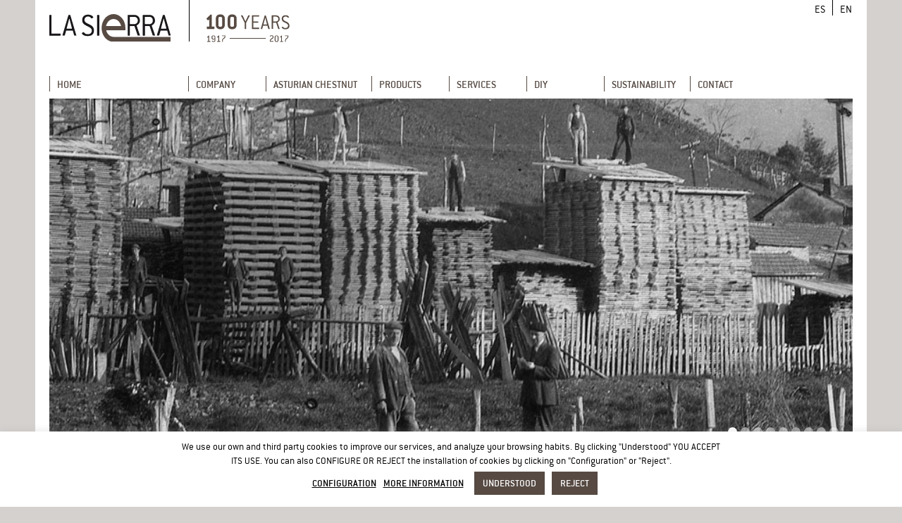

--- FILE ---
content_type: text/html; charset=UTF-8
request_url: https://www.maderaslasierra.es/en/history/
body_size: 16392
content:
<!doctype html>
<html lang="en-US" class="no-js">
	<head>
		<meta charset="UTF-8">
		<title>History - Maderas La Sierra</title>
        
        <link rel="apple-touch-icon-precomposed" sizes="57x57" href="https://www.maderaslasierra.es/wp-content/themes/maderaslasierra/img/favicon/apple-touch-icon-57x57.png" />
        <link rel="apple-touch-icon-precomposed" sizes="114x114" href="https://www.maderaslasierra.es/wp-content/themes/maderaslasierra/img/favicon/apple-touch-icon-114x114.png" />
        <link rel="apple-touch-icon-precomposed" sizes="72x72" href="https://www.maderaslasierra.es/wp-content/themes/maderaslasierra/img/favicon/apple-touch-icon-72x72.png" />
        <link rel="apple-touch-icon-precomposed" sizes="144x144" href="https://www.maderaslasierra.es/wp-content/themes/maderaslasierra/img/favicon/apple-touch-icon-144x144.png" />
        <link rel="apple-touch-icon-precomposed" sizes="60x60" href="https://www.maderaslasierra.es/wp-content/themes/maderaslasierra/img/favicon/apple-touch-icon-60x60.png" />
        <link rel="apple-touch-icon-precomposed" sizes="120x120" href="https://www.maderaslasierra.es/wp-content/themes/maderaslasierra/img/favicon/apple-touch-icon-120x120.png" />
        <link rel="apple-touch-icon-precomposed" sizes="76x76" href="https://www.maderaslasierra.es/wp-content/themes/maderaslasierra/img/favicon/apple-touch-icon-76x76.png" />
        <link rel="apple-touch-icon-precomposed" sizes="152x152" href="https://www.maderaslasierra.es/wp-content/themes/maderaslasierra/img/favicon/apple-touch-icon-152x152.png" />
        <link rel="icon" type="image/png" href="https://www.maderaslasierra.es/wp-content/themes/maderaslasierra/img/favicon/favicon-196x196.png" sizes="196x196" />
        <link rel="icon" type="image/png" href="https://www.maderaslasierra.es/wp-content/themes/maderaslasierra/img/favicon/favicon-96x96.png" sizes="96x96" />
        <link rel="icon" type="image/png" href="https://www.maderaslasierra.es/wp-content/themes/maderaslasierra/img/favicon/favicon-32x32.png" sizes="32x32" />
        <link rel="icon" type="image/png" href="https://www.maderaslasierra.es/wp-content/themes/maderaslasierra/img/favicon/favicon-16x16.png" sizes="16x16" />
        <link rel="icon" type="image/png" href="https://www.maderaslasierra.es/wp-content/themes/maderaslasierra/img/favicon/favicon-128.png" sizes="128x128" />
        <meta name="application-name" content="&nbsp;"/>
        <meta name="msapplication-TileColor" content="#FFFFFF" />
        <meta name="msapplication-TileImage" content="https://www.maderaslasierra.es/wp-content/themes/maderaslasierra/img/favicon/mstile-144x144.png" />
        <meta name="msapplication-square70x70logo" content="https://www.maderaslasierra.es/wp-content/themes/maderaslasierra/img/favicon/mstile-70x70.png" />
        <meta name="msapplication-square150x150logo" content="https://www.maderaslasierra.es/wp-content/themes/maderaslasierra/img/favicon/mstile-150x150.png" />
        <meta name="msapplication-wide310x150logo" content="https://www.maderaslasierra.es/wp-content/themes/maderaslasierra/img/favicon/mstile-310x150.png" />
        <meta name="msapplication-square310x310logo" content="https://www.maderaslasierra.es/wp-content/themes/maderaslasierra/img/favicon/mstile-310x310.png" />

		<meta http-equiv="X-UA-Compatible" content="IE=edge,chrome=1">
		<meta name="viewport" content="width=device-width, initial-scale=1.0">
		<meta name="description" content="Otro sitio realizado con WordPress">
        
        <link rel="stylesheet" href="https://maxcdn.bootstrapcdn.com/font-awesome/4.5.0/css/font-awesome.min.css">
        
        <!--[if IE]>
            <style>
                body .nav.sticky { display:none !important; }
            </style>
        <![endif]-->
        
		<meta name='robots' content='index, follow, max-image-preview:large, max-snippet:-1, max-video-preview:-1' />

	<!-- This site is optimized with the Yoast SEO plugin v26.7 - https://yoast.com/wordpress/plugins/seo/ -->
	<link rel="canonical" href="https://www.maderaslasierra.es/en/history/" />
	<meta property="og:locale" content="en_US" />
	<meta property="og:type" content="article" />
	<meta property="og:title" content="History - Maderas La Sierra" />
	<meta property="og:url" content="https://www.maderaslasierra.es/en/history/" />
	<meta property="og:site_name" content="Maderas La Sierra" />
	<meta property="article:modified_time" content="2025-06-03T16:43:54+00:00" />
	<meta name="twitter:card" content="summary_large_image" />
	<meta name="twitter:label1" content="Est. reading time" />
	<meta name="twitter:data1" content="2 minutes" />
	<script type="application/ld+json" class="yoast-schema-graph">{"@context":"https://schema.org","@graph":[{"@type":"WebPage","@id":"https://www.maderaslasierra.es/en/history/","url":"https://www.maderaslasierra.es/en/history/","name":"History - Maderas La Sierra","isPartOf":{"@id":"https://www.maderaslasierra.es/en/#website"},"datePublished":"2016-11-18T08:10:00+00:00","dateModified":"2025-06-03T16:43:54+00:00","breadcrumb":{"@id":"https://www.maderaslasierra.es/en/history/#breadcrumb"},"inLanguage":"en-US","potentialAction":[{"@type":"ReadAction","target":["https://www.maderaslasierra.es/en/history/"]}]},{"@type":"BreadcrumbList","@id":"https://www.maderaslasierra.es/en/history/#breadcrumb","itemListElement":[{"@type":"ListItem","position":1,"name":"Portada","item":"https://www.maderaslasierra.es/en/"},{"@type":"ListItem","position":2,"name":"History"}]},{"@type":"WebSite","@id":"https://www.maderaslasierra.es/en/#website","url":"https://www.maderaslasierra.es/en/","name":"Maderas La Sierra","description":"Otro sitio realizado con WordPress","potentialAction":[{"@type":"SearchAction","target":{"@type":"EntryPoint","urlTemplate":"https://www.maderaslasierra.es/en/?s={search_term_string}"},"query-input":{"@type":"PropertyValueSpecification","valueRequired":true,"valueName":"search_term_string"}}],"inLanguage":"en-US"}]}</script>
	<!-- / Yoast SEO plugin. -->


<link rel="alternate" title="oEmbed (JSON)" type="application/json+oembed" href="https://www.maderaslasierra.es/en/wp-json/oembed/1.0/embed?url=https%3A%2F%2Fwww.maderaslasierra.es%2Fen%2Fhistory%2F" />
<link rel="alternate" title="oEmbed (XML)" type="text/xml+oembed" href="https://www.maderaslasierra.es/en/wp-json/oembed/1.0/embed?url=https%3A%2F%2Fwww.maderaslasierra.es%2Fen%2Fhistory%2F&#038;format=xml" />
<style id='wp-img-auto-sizes-contain-inline-css' type='text/css'>
img:is([sizes=auto i],[sizes^="auto," i]){contain-intrinsic-size:3000px 1500px}
/*# sourceURL=wp-img-auto-sizes-contain-inline-css */
</style>
<style id='wp-emoji-styles-inline-css' type='text/css'>

	img.wp-smiley, img.emoji {
		display: inline !important;
		border: none !important;
		box-shadow: none !important;
		height: 1em !important;
		width: 1em !important;
		margin: 0 0.07em !important;
		vertical-align: -0.1em !important;
		background: none !important;
		padding: 0 !important;
	}
/*# sourceURL=wp-emoji-styles-inline-css */
</style>
<link rel='stylesheet' id='wp-block-library-css' href='https://www.maderaslasierra.es/wp-includes/css/dist/block-library/style.min.css?ver=6.9' media='all' />
<style id='wp-block-image-inline-css' type='text/css'>
.wp-block-image>a,.wp-block-image>figure>a{display:inline-block}.wp-block-image img{box-sizing:border-box;height:auto;max-width:100%;vertical-align:bottom}@media not (prefers-reduced-motion){.wp-block-image img.hide{visibility:hidden}.wp-block-image img.show{animation:show-content-image .4s}}.wp-block-image[style*=border-radius] img,.wp-block-image[style*=border-radius]>a{border-radius:inherit}.wp-block-image.has-custom-border img{box-sizing:border-box}.wp-block-image.aligncenter{text-align:center}.wp-block-image.alignfull>a,.wp-block-image.alignwide>a{width:100%}.wp-block-image.alignfull img,.wp-block-image.alignwide img{height:auto;width:100%}.wp-block-image .aligncenter,.wp-block-image .alignleft,.wp-block-image .alignright,.wp-block-image.aligncenter,.wp-block-image.alignleft,.wp-block-image.alignright{display:table}.wp-block-image .aligncenter>figcaption,.wp-block-image .alignleft>figcaption,.wp-block-image .alignright>figcaption,.wp-block-image.aligncenter>figcaption,.wp-block-image.alignleft>figcaption,.wp-block-image.alignright>figcaption{caption-side:bottom;display:table-caption}.wp-block-image .alignleft{float:left;margin:.5em 1em .5em 0}.wp-block-image .alignright{float:right;margin:.5em 0 .5em 1em}.wp-block-image .aligncenter{margin-left:auto;margin-right:auto}.wp-block-image :where(figcaption){margin-bottom:1em;margin-top:.5em}.wp-block-image.is-style-circle-mask img{border-radius:9999px}@supports ((-webkit-mask-image:none) or (mask-image:none)) or (-webkit-mask-image:none){.wp-block-image.is-style-circle-mask img{border-radius:0;-webkit-mask-image:url('data:image/svg+xml;utf8,<svg viewBox="0 0 100 100" xmlns="http://www.w3.org/2000/svg"><circle cx="50" cy="50" r="50"/></svg>');mask-image:url('data:image/svg+xml;utf8,<svg viewBox="0 0 100 100" xmlns="http://www.w3.org/2000/svg"><circle cx="50" cy="50" r="50"/></svg>');mask-mode:alpha;-webkit-mask-position:center;mask-position:center;-webkit-mask-repeat:no-repeat;mask-repeat:no-repeat;-webkit-mask-size:contain;mask-size:contain}}:root :where(.wp-block-image.is-style-rounded img,.wp-block-image .is-style-rounded img){border-radius:9999px}.wp-block-image figure{margin:0}.wp-lightbox-container{display:flex;flex-direction:column;position:relative}.wp-lightbox-container img{cursor:zoom-in}.wp-lightbox-container img:hover+button{opacity:1}.wp-lightbox-container button{align-items:center;backdrop-filter:blur(16px) saturate(180%);background-color:#5a5a5a40;border:none;border-radius:4px;cursor:zoom-in;display:flex;height:20px;justify-content:center;opacity:0;padding:0;position:absolute;right:16px;text-align:center;top:16px;width:20px;z-index:100}@media not (prefers-reduced-motion){.wp-lightbox-container button{transition:opacity .2s ease}}.wp-lightbox-container button:focus-visible{outline:3px auto #5a5a5a40;outline:3px auto -webkit-focus-ring-color;outline-offset:3px}.wp-lightbox-container button:hover{cursor:pointer;opacity:1}.wp-lightbox-container button:focus{opacity:1}.wp-lightbox-container button:focus,.wp-lightbox-container button:hover,.wp-lightbox-container button:not(:hover):not(:active):not(.has-background){background-color:#5a5a5a40;border:none}.wp-lightbox-overlay{box-sizing:border-box;cursor:zoom-out;height:100vh;left:0;overflow:hidden;position:fixed;top:0;visibility:hidden;width:100%;z-index:100000}.wp-lightbox-overlay .close-button{align-items:center;cursor:pointer;display:flex;justify-content:center;min-height:40px;min-width:40px;padding:0;position:absolute;right:calc(env(safe-area-inset-right) + 16px);top:calc(env(safe-area-inset-top) + 16px);z-index:5000000}.wp-lightbox-overlay .close-button:focus,.wp-lightbox-overlay .close-button:hover,.wp-lightbox-overlay .close-button:not(:hover):not(:active):not(.has-background){background:none;border:none}.wp-lightbox-overlay .lightbox-image-container{height:var(--wp--lightbox-container-height);left:50%;overflow:hidden;position:absolute;top:50%;transform:translate(-50%,-50%);transform-origin:top left;width:var(--wp--lightbox-container-width);z-index:9999999999}.wp-lightbox-overlay .wp-block-image{align-items:center;box-sizing:border-box;display:flex;height:100%;justify-content:center;margin:0;position:relative;transform-origin:0 0;width:100%;z-index:3000000}.wp-lightbox-overlay .wp-block-image img{height:var(--wp--lightbox-image-height);min-height:var(--wp--lightbox-image-height);min-width:var(--wp--lightbox-image-width);width:var(--wp--lightbox-image-width)}.wp-lightbox-overlay .wp-block-image figcaption{display:none}.wp-lightbox-overlay button{background:none;border:none}.wp-lightbox-overlay .scrim{background-color:#fff;height:100%;opacity:.9;position:absolute;width:100%;z-index:2000000}.wp-lightbox-overlay.active{visibility:visible}@media not (prefers-reduced-motion){.wp-lightbox-overlay.active{animation:turn-on-visibility .25s both}.wp-lightbox-overlay.active img{animation:turn-on-visibility .35s both}.wp-lightbox-overlay.show-closing-animation:not(.active){animation:turn-off-visibility .35s both}.wp-lightbox-overlay.show-closing-animation:not(.active) img{animation:turn-off-visibility .25s both}.wp-lightbox-overlay.zoom.active{animation:none;opacity:1;visibility:visible}.wp-lightbox-overlay.zoom.active .lightbox-image-container{animation:lightbox-zoom-in .4s}.wp-lightbox-overlay.zoom.active .lightbox-image-container img{animation:none}.wp-lightbox-overlay.zoom.active .scrim{animation:turn-on-visibility .4s forwards}.wp-lightbox-overlay.zoom.show-closing-animation:not(.active){animation:none}.wp-lightbox-overlay.zoom.show-closing-animation:not(.active) .lightbox-image-container{animation:lightbox-zoom-out .4s}.wp-lightbox-overlay.zoom.show-closing-animation:not(.active) .lightbox-image-container img{animation:none}.wp-lightbox-overlay.zoom.show-closing-animation:not(.active) .scrim{animation:turn-off-visibility .4s forwards}}@keyframes show-content-image{0%{visibility:hidden}99%{visibility:hidden}to{visibility:visible}}@keyframes turn-on-visibility{0%{opacity:0}to{opacity:1}}@keyframes turn-off-visibility{0%{opacity:1;visibility:visible}99%{opacity:0;visibility:visible}to{opacity:0;visibility:hidden}}@keyframes lightbox-zoom-in{0%{transform:translate(calc((-100vw + var(--wp--lightbox-scrollbar-width))/2 + var(--wp--lightbox-initial-left-position)),calc(-50vh + var(--wp--lightbox-initial-top-position))) scale(var(--wp--lightbox-scale))}to{transform:translate(-50%,-50%) scale(1)}}@keyframes lightbox-zoom-out{0%{transform:translate(-50%,-50%) scale(1);visibility:visible}99%{visibility:visible}to{transform:translate(calc((-100vw + var(--wp--lightbox-scrollbar-width))/2 + var(--wp--lightbox-initial-left-position)),calc(-50vh + var(--wp--lightbox-initial-top-position))) scale(var(--wp--lightbox-scale));visibility:hidden}}
/*# sourceURL=https://www.maderaslasierra.es/wp-includes/blocks/image/style.min.css */
</style>
<link rel='stylesheet' id='wc-blocks-style-css' href='https://www.maderaslasierra.es/wp-content/plugins/woocommerce/assets/client/blocks/wc-blocks.css?ver=wc-10.4.3' media='all' />
<style id='global-styles-inline-css' type='text/css'>
:root{--wp--preset--aspect-ratio--square: 1;--wp--preset--aspect-ratio--4-3: 4/3;--wp--preset--aspect-ratio--3-4: 3/4;--wp--preset--aspect-ratio--3-2: 3/2;--wp--preset--aspect-ratio--2-3: 2/3;--wp--preset--aspect-ratio--16-9: 16/9;--wp--preset--aspect-ratio--9-16: 9/16;--wp--preset--color--black: #000000;--wp--preset--color--cyan-bluish-gray: #abb8c3;--wp--preset--color--white: #ffffff;--wp--preset--color--pale-pink: #f78da7;--wp--preset--color--vivid-red: #cf2e2e;--wp--preset--color--luminous-vivid-orange: #ff6900;--wp--preset--color--luminous-vivid-amber: #fcb900;--wp--preset--color--light-green-cyan: #7bdcb5;--wp--preset--color--vivid-green-cyan: #00d084;--wp--preset--color--pale-cyan-blue: #8ed1fc;--wp--preset--color--vivid-cyan-blue: #0693e3;--wp--preset--color--vivid-purple: #9b51e0;--wp--preset--gradient--vivid-cyan-blue-to-vivid-purple: linear-gradient(135deg,rgb(6,147,227) 0%,rgb(155,81,224) 100%);--wp--preset--gradient--light-green-cyan-to-vivid-green-cyan: linear-gradient(135deg,rgb(122,220,180) 0%,rgb(0,208,130) 100%);--wp--preset--gradient--luminous-vivid-amber-to-luminous-vivid-orange: linear-gradient(135deg,rgb(252,185,0) 0%,rgb(255,105,0) 100%);--wp--preset--gradient--luminous-vivid-orange-to-vivid-red: linear-gradient(135deg,rgb(255,105,0) 0%,rgb(207,46,46) 100%);--wp--preset--gradient--very-light-gray-to-cyan-bluish-gray: linear-gradient(135deg,rgb(238,238,238) 0%,rgb(169,184,195) 100%);--wp--preset--gradient--cool-to-warm-spectrum: linear-gradient(135deg,rgb(74,234,220) 0%,rgb(151,120,209) 20%,rgb(207,42,186) 40%,rgb(238,44,130) 60%,rgb(251,105,98) 80%,rgb(254,248,76) 100%);--wp--preset--gradient--blush-light-purple: linear-gradient(135deg,rgb(255,206,236) 0%,rgb(152,150,240) 100%);--wp--preset--gradient--blush-bordeaux: linear-gradient(135deg,rgb(254,205,165) 0%,rgb(254,45,45) 50%,rgb(107,0,62) 100%);--wp--preset--gradient--luminous-dusk: linear-gradient(135deg,rgb(255,203,112) 0%,rgb(199,81,192) 50%,rgb(65,88,208) 100%);--wp--preset--gradient--pale-ocean: linear-gradient(135deg,rgb(255,245,203) 0%,rgb(182,227,212) 50%,rgb(51,167,181) 100%);--wp--preset--gradient--electric-grass: linear-gradient(135deg,rgb(202,248,128) 0%,rgb(113,206,126) 100%);--wp--preset--gradient--midnight: linear-gradient(135deg,rgb(2,3,129) 0%,rgb(40,116,252) 100%);--wp--preset--font-size--small: 13px;--wp--preset--font-size--medium: 20px;--wp--preset--font-size--large: 36px;--wp--preset--font-size--x-large: 42px;--wp--preset--spacing--20: 0.44rem;--wp--preset--spacing--30: 0.67rem;--wp--preset--spacing--40: 1rem;--wp--preset--spacing--50: 1.5rem;--wp--preset--spacing--60: 2.25rem;--wp--preset--spacing--70: 3.38rem;--wp--preset--spacing--80: 5.06rem;--wp--preset--shadow--natural: 6px 6px 9px rgba(0, 0, 0, 0.2);--wp--preset--shadow--deep: 12px 12px 50px rgba(0, 0, 0, 0.4);--wp--preset--shadow--sharp: 6px 6px 0px rgba(0, 0, 0, 0.2);--wp--preset--shadow--outlined: 6px 6px 0px -3px rgb(255, 255, 255), 6px 6px rgb(0, 0, 0);--wp--preset--shadow--crisp: 6px 6px 0px rgb(0, 0, 0);}:where(.is-layout-flex){gap: 0.5em;}:where(.is-layout-grid){gap: 0.5em;}body .is-layout-flex{display: flex;}.is-layout-flex{flex-wrap: wrap;align-items: center;}.is-layout-flex > :is(*, div){margin: 0;}body .is-layout-grid{display: grid;}.is-layout-grid > :is(*, div){margin: 0;}:where(.wp-block-columns.is-layout-flex){gap: 2em;}:where(.wp-block-columns.is-layout-grid){gap: 2em;}:where(.wp-block-post-template.is-layout-flex){gap: 1.25em;}:where(.wp-block-post-template.is-layout-grid){gap: 1.25em;}.has-black-color{color: var(--wp--preset--color--black) !important;}.has-cyan-bluish-gray-color{color: var(--wp--preset--color--cyan-bluish-gray) !important;}.has-white-color{color: var(--wp--preset--color--white) !important;}.has-pale-pink-color{color: var(--wp--preset--color--pale-pink) !important;}.has-vivid-red-color{color: var(--wp--preset--color--vivid-red) !important;}.has-luminous-vivid-orange-color{color: var(--wp--preset--color--luminous-vivid-orange) !important;}.has-luminous-vivid-amber-color{color: var(--wp--preset--color--luminous-vivid-amber) !important;}.has-light-green-cyan-color{color: var(--wp--preset--color--light-green-cyan) !important;}.has-vivid-green-cyan-color{color: var(--wp--preset--color--vivid-green-cyan) !important;}.has-pale-cyan-blue-color{color: var(--wp--preset--color--pale-cyan-blue) !important;}.has-vivid-cyan-blue-color{color: var(--wp--preset--color--vivid-cyan-blue) !important;}.has-vivid-purple-color{color: var(--wp--preset--color--vivid-purple) !important;}.has-black-background-color{background-color: var(--wp--preset--color--black) !important;}.has-cyan-bluish-gray-background-color{background-color: var(--wp--preset--color--cyan-bluish-gray) !important;}.has-white-background-color{background-color: var(--wp--preset--color--white) !important;}.has-pale-pink-background-color{background-color: var(--wp--preset--color--pale-pink) !important;}.has-vivid-red-background-color{background-color: var(--wp--preset--color--vivid-red) !important;}.has-luminous-vivid-orange-background-color{background-color: var(--wp--preset--color--luminous-vivid-orange) !important;}.has-luminous-vivid-amber-background-color{background-color: var(--wp--preset--color--luminous-vivid-amber) !important;}.has-light-green-cyan-background-color{background-color: var(--wp--preset--color--light-green-cyan) !important;}.has-vivid-green-cyan-background-color{background-color: var(--wp--preset--color--vivid-green-cyan) !important;}.has-pale-cyan-blue-background-color{background-color: var(--wp--preset--color--pale-cyan-blue) !important;}.has-vivid-cyan-blue-background-color{background-color: var(--wp--preset--color--vivid-cyan-blue) !important;}.has-vivid-purple-background-color{background-color: var(--wp--preset--color--vivid-purple) !important;}.has-black-border-color{border-color: var(--wp--preset--color--black) !important;}.has-cyan-bluish-gray-border-color{border-color: var(--wp--preset--color--cyan-bluish-gray) !important;}.has-white-border-color{border-color: var(--wp--preset--color--white) !important;}.has-pale-pink-border-color{border-color: var(--wp--preset--color--pale-pink) !important;}.has-vivid-red-border-color{border-color: var(--wp--preset--color--vivid-red) !important;}.has-luminous-vivid-orange-border-color{border-color: var(--wp--preset--color--luminous-vivid-orange) !important;}.has-luminous-vivid-amber-border-color{border-color: var(--wp--preset--color--luminous-vivid-amber) !important;}.has-light-green-cyan-border-color{border-color: var(--wp--preset--color--light-green-cyan) !important;}.has-vivid-green-cyan-border-color{border-color: var(--wp--preset--color--vivid-green-cyan) !important;}.has-pale-cyan-blue-border-color{border-color: var(--wp--preset--color--pale-cyan-blue) !important;}.has-vivid-cyan-blue-border-color{border-color: var(--wp--preset--color--vivid-cyan-blue) !important;}.has-vivid-purple-border-color{border-color: var(--wp--preset--color--vivid-purple) !important;}.has-vivid-cyan-blue-to-vivid-purple-gradient-background{background: var(--wp--preset--gradient--vivid-cyan-blue-to-vivid-purple) !important;}.has-light-green-cyan-to-vivid-green-cyan-gradient-background{background: var(--wp--preset--gradient--light-green-cyan-to-vivid-green-cyan) !important;}.has-luminous-vivid-amber-to-luminous-vivid-orange-gradient-background{background: var(--wp--preset--gradient--luminous-vivid-amber-to-luminous-vivid-orange) !important;}.has-luminous-vivid-orange-to-vivid-red-gradient-background{background: var(--wp--preset--gradient--luminous-vivid-orange-to-vivid-red) !important;}.has-very-light-gray-to-cyan-bluish-gray-gradient-background{background: var(--wp--preset--gradient--very-light-gray-to-cyan-bluish-gray) !important;}.has-cool-to-warm-spectrum-gradient-background{background: var(--wp--preset--gradient--cool-to-warm-spectrum) !important;}.has-blush-light-purple-gradient-background{background: var(--wp--preset--gradient--blush-light-purple) !important;}.has-blush-bordeaux-gradient-background{background: var(--wp--preset--gradient--blush-bordeaux) !important;}.has-luminous-dusk-gradient-background{background: var(--wp--preset--gradient--luminous-dusk) !important;}.has-pale-ocean-gradient-background{background: var(--wp--preset--gradient--pale-ocean) !important;}.has-electric-grass-gradient-background{background: var(--wp--preset--gradient--electric-grass) !important;}.has-midnight-gradient-background{background: var(--wp--preset--gradient--midnight) !important;}.has-small-font-size{font-size: var(--wp--preset--font-size--small) !important;}.has-medium-font-size{font-size: var(--wp--preset--font-size--medium) !important;}.has-large-font-size{font-size: var(--wp--preset--font-size--large) !important;}.has-x-large-font-size{font-size: var(--wp--preset--font-size--x-large) !important;}
/*# sourceURL=global-styles-inline-css */
</style>

<style id='classic-theme-styles-inline-css' type='text/css'>
/*! This file is auto-generated */
.wp-block-button__link{color:#fff;background-color:#32373c;border-radius:9999px;box-shadow:none;text-decoration:none;padding:calc(.667em + 2px) calc(1.333em + 2px);font-size:1.125em}.wp-block-file__button{background:#32373c;color:#fff;text-decoration:none}
/*# sourceURL=/wp-includes/css/classic-themes.min.css */
</style>
<link rel='stylesheet' id='contact-form-7-css' href='https://www.maderaslasierra.es/wp-content/plugins/contact-form-7/includes/css/styles.css?ver=6.1.4' media='all' />
<link rel='stylesheet' id='cookie-law-info-css' href='https://www.maderaslasierra.es/wp-content/plugins/cookie-law-info/legacy/public/css/cookie-law-info-public.css?ver=3.3.9.1' media='all' />
<link rel='stylesheet' id='cookie-law-info-gdpr-css' href='https://www.maderaslasierra.es/wp-content/plugins/cookie-law-info/legacy/public/css/cookie-law-info-gdpr.css?ver=3.3.9.1' media='all' />
<link rel='stylesheet' id='woocommerce-layout-css' href='https://www.maderaslasierra.es/wp-content/plugins/woocommerce/assets/css/woocommerce-layout.css?ver=10.4.3' media='all' />
<link rel='stylesheet' id='woocommerce-smallscreen-css' href='https://www.maderaslasierra.es/wp-content/plugins/woocommerce/assets/css/woocommerce-smallscreen.css?ver=10.4.3' media='only screen and (max-width: 768px)' />
<link rel='stylesheet' id='woocommerce-general-css' href='https://www.maderaslasierra.es/wp-content/plugins/woocommerce/assets/css/woocommerce.css?ver=10.4.3' media='all' />
<style id='woocommerce-inline-inline-css' type='text/css'>
.woocommerce form .form-row .required { visibility: visible; }
/*# sourceURL=woocommerce-inline-inline-css */
</style>
<link rel='stylesheet' id='wpml-legacy-horizontal-list-0-css' href='https://www.maderaslasierra.es/wp-content/plugins/sitepress-multilingual-cms/templates/language-switchers/legacy-list-horizontal/style.min.css?ver=1' media='all' />
<style id='wpml-legacy-horizontal-list-0-inline-css' type='text/css'>
.wpml-ls-statics-shortcode_actions{background-color:#ffffff;}.wpml-ls-statics-shortcode_actions, .wpml-ls-statics-shortcode_actions .wpml-ls-sub-menu, .wpml-ls-statics-shortcode_actions a {border-color:#cdcdcd;}.wpml-ls-statics-shortcode_actions a, .wpml-ls-statics-shortcode_actions .wpml-ls-sub-menu a, .wpml-ls-statics-shortcode_actions .wpml-ls-sub-menu a:link, .wpml-ls-statics-shortcode_actions li:not(.wpml-ls-current-language) .wpml-ls-link, .wpml-ls-statics-shortcode_actions li:not(.wpml-ls-current-language) .wpml-ls-link:link {color:#444444;background-color:#ffffff;}.wpml-ls-statics-shortcode_actions .wpml-ls-sub-menu a:hover,.wpml-ls-statics-shortcode_actions .wpml-ls-sub-menu a:focus, .wpml-ls-statics-shortcode_actions .wpml-ls-sub-menu a:link:hover, .wpml-ls-statics-shortcode_actions .wpml-ls-sub-menu a:link:focus {color:#000000;background-color:#eeeeee;}.wpml-ls-statics-shortcode_actions .wpml-ls-current-language > a {color:#444444;background-color:#ffffff;}.wpml-ls-statics-shortcode_actions .wpml-ls-current-language:hover>a, .wpml-ls-statics-shortcode_actions .wpml-ls-current-language>a:focus {color:#000000;background-color:#eeeeee;}
/*# sourceURL=wpml-legacy-horizontal-list-0-inline-css */
</style>
<link rel='stylesheet' id='cms-navigation-style-base-css' href='https://www.maderaslasierra.es/wp-content/plugins/wpml-cms-nav/res/css/cms-navigation-base.css?ver=1.5.6' media='screen' />
<link rel='stylesheet' id='cms-navigation-style-css' href='https://www.maderaslasierra.es/wp-content/plugins/wpml-cms-nav/res/css/cms-navigation.css?ver=1.5.6' media='screen' />
<link rel='stylesheet' id='normalize-css' href='https://www.maderaslasierra.es/wp-content/themes/maderaslasierra/normalize.css?ver=1.0' media='all' />
<link rel='stylesheet' id='html5blank-css' href='https://www.maderaslasierra.es/wp-content/themes/maderaslasierra/style.css?ver=1.0' media='all' />
<link rel='stylesheet' id='js_composer_front-css' href='https://www.maderaslasierra.es/wp-content/plugins/js_composer/assets/css/js_composer.min.css?ver=8.7.2' media='all' />
<script type="text/javascript" src="https://www.maderaslasierra.es/wp-content/themes/maderaslasierra/js/lib/conditionizr-4.3.0.min.js?ver=4.3.0" id="conditionizr-js"></script>
<script type="text/javascript" src="https://www.maderaslasierra.es/wp-content/themes/maderaslasierra/js/lib/modernizr-2.7.1.min.js?ver=2.7.1" id="modernizr-js"></script>
<script type="text/javascript" src="https://www.maderaslasierra.es/wp-includes/js/jquery/jquery.min.js?ver=3.7.1" id="jquery-core-js"></script>
<script type="text/javascript" src="https://www.maderaslasierra.es/wp-includes/js/jquery/jquery-migrate.min.js?ver=3.4.1" id="jquery-migrate-js"></script>
<script type="text/javascript" src="https://www.maderaslasierra.es/wp-content/themes/maderaslasierra/js/scripts.js?ver=1.0.0" id="html5blankscripts-js"></script>
<script type="text/javascript" id="cookie-law-info-js-extra">
/* <![CDATA[ */
var Cli_Data = {"nn_cookie_ids":[],"cookielist":[],"non_necessary_cookies":[],"ccpaEnabled":"","ccpaRegionBased":"","ccpaBarEnabled":"","strictlyEnabled":["necessary","obligatoire"],"ccpaType":"gdpr","js_blocking":"","custom_integration":"","triggerDomRefresh":"","secure_cookies":""};
var cli_cookiebar_settings = {"animate_speed_hide":"500","animate_speed_show":"500","background":"#FFF","border":"#b1a6a6c2","border_on":"","button_1_button_colour":"#000","button_1_button_hover":"#000000","button_1_link_colour":"#fff","button_1_as_button":"1","button_1_new_win":"","button_2_button_colour":"#333","button_2_button_hover":"#292929","button_2_link_colour":"#000000","button_2_as_button":"","button_2_hidebar":"","button_3_button_colour":"#000","button_3_button_hover":"#000000","button_3_link_colour":"#fff","button_3_as_button":"1","button_3_new_win":"","button_4_button_colour":"#000","button_4_button_hover":"#000000","button_4_link_colour":"#000000","button_4_as_button":"","button_7_button_colour":"#61a229","button_7_button_hover":"#4e8221","button_7_link_colour":"#fff","button_7_as_button":"1","button_7_new_win":"","font_family":"inherit","header_fix":"","notify_animate_hide":"1","notify_animate_show":"","notify_div_id":"#cookie-law-info-bar","notify_position_horizontal":"right","notify_position_vertical":"bottom","scroll_close":"","scroll_close_reload":"","accept_close_reload":"","reject_close_reload":"","showagain_tab":"1","showagain_background":"#fff","showagain_border":"#000","showagain_div_id":"#cookie-law-info-again","showagain_x_position":"100px","text":"#000","show_once_yn":"","show_once":"10000","logging_on":"","as_popup":"","popup_overlay":"1","bar_heading_text":"","cookie_bar_as":"banner","popup_showagain_position":"bottom-right","widget_position":"left"};
var log_object = {"ajax_url":"https://www.maderaslasierra.es/wp-admin/admin-ajax.php"};
//# sourceURL=cookie-law-info-js-extra
/* ]]> */
</script>
<script type="text/javascript" src="https://www.maderaslasierra.es/wp-content/plugins/cookie-law-info/legacy/public/js/cookie-law-info-public.js?ver=3.3.9.1" id="cookie-law-info-js"></script>
<script type="text/javascript" src="https://www.maderaslasierra.es/wp-content/plugins/woocommerce/assets/js/jquery-blockui/jquery.blockUI.min.js?ver=2.7.0-wc.10.4.3" id="wc-jquery-blockui-js" data-wp-strategy="defer"></script>
<script type="text/javascript" id="wc-add-to-cart-js-extra">
/* <![CDATA[ */
var wc_add_to_cart_params = {"ajax_url":"/wp-admin/admin-ajax.php","wc_ajax_url":"/en/?wc-ajax=%%endpoint%%","i18n_view_cart":"View cart","cart_url":"https://www.maderaslasierra.es/carrito/","is_cart":"","cart_redirect_after_add":"no"};
//# sourceURL=wc-add-to-cart-js-extra
/* ]]> */
</script>
<script type="text/javascript" src="https://www.maderaslasierra.es/wp-content/plugins/woocommerce/assets/js/frontend/add-to-cart.min.js?ver=10.4.3" id="wc-add-to-cart-js" data-wp-strategy="defer"></script>
<script type="text/javascript" src="https://www.maderaslasierra.es/wp-content/plugins/woocommerce/assets/js/js-cookie/js.cookie.min.js?ver=2.1.4-wc.10.4.3" id="wc-js-cookie-js" defer="defer" data-wp-strategy="defer"></script>
<script type="text/javascript" id="woocommerce-js-extra">
/* <![CDATA[ */
var woocommerce_params = {"ajax_url":"/wp-admin/admin-ajax.php","wc_ajax_url":"/en/?wc-ajax=%%endpoint%%","i18n_password_show":"Show password","i18n_password_hide":"Hide password"};
//# sourceURL=woocommerce-js-extra
/* ]]> */
</script>
<script type="text/javascript" src="https://www.maderaslasierra.es/wp-content/plugins/woocommerce/assets/js/frontend/woocommerce.min.js?ver=10.4.3" id="woocommerce-js" defer="defer" data-wp-strategy="defer"></script>
<script type="text/javascript" src="https://www.maderaslasierra.es/wp-content/plugins/js_composer/assets/js/vendors/woocommerce-add-to-cart.js?ver=8.7.2" id="vc_woocommerce-add-to-cart-js-js"></script>
<script></script><link rel="https://api.w.org/" href="https://www.maderaslasierra.es/en/wp-json/" /><link rel="alternate" title="JSON" type="application/json" href="https://www.maderaslasierra.es/en/wp-json/wp/v2/pages/422" /><meta name="generator" content="WPML ver:4.8.6 stt:1,2;" />
	<noscript><style>.woocommerce-product-gallery{ opacity: 1 !important; }</style></noscript>
	<meta name="generator" content="Powered by WPBakery Page Builder - drag and drop page builder for WordPress."/>
<meta name="generator" content="Powered by Slider Revolution 6.7.34 - responsive, Mobile-Friendly Slider Plugin for WordPress with comfortable drag and drop interface." />
<script>function setREVStartSize(e){
			//window.requestAnimationFrame(function() {
				window.RSIW = window.RSIW===undefined ? window.innerWidth : window.RSIW;
				window.RSIH = window.RSIH===undefined ? window.innerHeight : window.RSIH;
				try {
					var pw = document.getElementById(e.c).parentNode.offsetWidth,
						newh;
					pw = pw===0 || isNaN(pw) || (e.l=="fullwidth" || e.layout=="fullwidth") ? window.RSIW : pw;
					e.tabw = e.tabw===undefined ? 0 : parseInt(e.tabw);
					e.thumbw = e.thumbw===undefined ? 0 : parseInt(e.thumbw);
					e.tabh = e.tabh===undefined ? 0 : parseInt(e.tabh);
					e.thumbh = e.thumbh===undefined ? 0 : parseInt(e.thumbh);
					e.tabhide = e.tabhide===undefined ? 0 : parseInt(e.tabhide);
					e.thumbhide = e.thumbhide===undefined ? 0 : parseInt(e.thumbhide);
					e.mh = e.mh===undefined || e.mh=="" || e.mh==="auto" ? 0 : parseInt(e.mh,0);
					if(e.layout==="fullscreen" || e.l==="fullscreen")
						newh = Math.max(e.mh,window.RSIH);
					else{
						e.gw = Array.isArray(e.gw) ? e.gw : [e.gw];
						for (var i in e.rl) if (e.gw[i]===undefined || e.gw[i]===0) e.gw[i] = e.gw[i-1];
						e.gh = e.el===undefined || e.el==="" || (Array.isArray(e.el) && e.el.length==0)? e.gh : e.el;
						e.gh = Array.isArray(e.gh) ? e.gh : [e.gh];
						for (var i in e.rl) if (e.gh[i]===undefined || e.gh[i]===0) e.gh[i] = e.gh[i-1];
											
						var nl = new Array(e.rl.length),
							ix = 0,
							sl;
						e.tabw = e.tabhide>=pw ? 0 : e.tabw;
						e.thumbw = e.thumbhide>=pw ? 0 : e.thumbw;
						e.tabh = e.tabhide>=pw ? 0 : e.tabh;
						e.thumbh = e.thumbhide>=pw ? 0 : e.thumbh;
						for (var i in e.rl) nl[i] = e.rl[i]<window.RSIW ? 0 : e.rl[i];
						sl = nl[0];
						for (var i in nl) if (sl>nl[i] && nl[i]>0) { sl = nl[i]; ix=i;}
						var m = pw>(e.gw[ix]+e.tabw+e.thumbw) ? 1 : (pw-(e.tabw+e.thumbw)) / (e.gw[ix]);
						newh =  (e.gh[ix] * m) + (e.tabh + e.thumbh);
					}
					var el = document.getElementById(e.c);
					if (el!==null && el) el.style.height = newh+"px";
					el = document.getElementById(e.c+"_wrapper");
					if (el!==null && el) {
						el.style.height = newh+"px";
						el.style.display = "block";
					}
				} catch(e){
					console.log("Failure at Presize of Slider:" + e)
				}
			//});
		  };</script>
<style type="text/css" data-type="vc_shortcodes-custom-css">.vc_custom_1481066015412{margin-bottom: 20px !important;}.vc_custom_1479545199272{margin-bottom: 25px !important;}.vc_custom_1748891204453{margin-bottom: 25px !important;}</style><noscript><style> .wpb_animate_when_almost_visible { opacity: 1; }</style></noscript>		<script>
        // conditionizr.com
        // configure environment tests
        conditionizr.config({
            assets: 'https://www.maderaslasierra.es/wp-content/themes/maderaslasierra',
            tests: {}
        });
        </script>
        
        <!-- Global site tag (gtag.js) - Google Analytics -->
        <script async src="https://www.googletagmanager.com/gtag/js?id=UA-23788734-2"></script>
        <script>
          window.dataLayer = window.dataLayer || [];
          function gtag(){dataLayer.push(arguments);}
          gtag('js', new Date());

          gtag('config', 'UA-23788734-2');
        </script>


	<link rel='stylesheet' id='rs-plugin-settings-css' href='//www.maderaslasierra.es/wp-content/plugins/revslider/sr6/assets/css/rs6.css?ver=6.7.34' media='all' />
<style id='rs-plugin-settings-inline-css' type='text/css'>
		#rev_slider_2_1_wrapper .ares.tp-bullets{}#rev_slider_2_1_wrapper .ares.tp-bullets:before{content:' ';position:absolute;width:100%;height:100%;background:transparent;padding:10px;margin-left:-10px;margin-top:-10px;box-sizing:content-box}#rev_slider_2_1_wrapper .ares .tp-bullet{width:13px;height:13px;position:absolute;background:#e5e5e5;border-radius:50%;cursor:pointer;box-sizing:content-box}#rev_slider_2_1_wrapper .ares .tp-bullet.rs-touchhover,#rev_slider_2_1_wrapper .ares .tp-bullet.selected{background:#ffffff}#rev_slider_2_1_wrapper .ares .tp-bullet-title{position:absolute; color:#888888; font-size:12px; padding:0px 10px; font-weight:600; right:27px; top:-4px;  background:rgba(255,255,255,0.75); visibility:hidden; transform:translatex(-20px); -webkit-transform:translatex(-20px); transition:transform 0.3s; -webkit-transition:transform 0.3s; line-height:20px; white-space:nowrap}#rev_slider_2_1_wrapper .ares .tp-bullet-title:after{width:0px;height:0px;border-style:solid;border-width:10px 0 10px 10px;border-color:transparent transparent transparent rgba(255,255,255,0.75);content:' ';  position:absolute;  right:-10px;top:0px}#rev_slider_2_1_wrapper .ares .tp-bullet.rs-touchhover .tp-bullet-title{visibility:visible;  transform:translatex(0px); -webkit-transform:translatex(0px)}#rev_slider_2_1_wrapper .ares .tp-bullet.selected.rs-touchhover .tp-bullet-title{background:#ffffff}#rev_slider_2_1_wrapper .ares .tp-bullet.selected.rs-touchhover .tp-bullet-title:after{border-color:transparent transparent transparent #ffffff}#rev_slider_2_1_wrapper .ares.tp-bullets.rs-touchhover .tp-bullet-title{visibility:hidden}#rev_slider_2_1_wrapper .ares.tp-bullets.rs-touchhover .tp-bullet.rs-touchhover .tp-bullet-title{visibility:visible;  transform:translateX(0px) translatey(0px); -webkit-transform:translateX(0px) translatey(0px)}#rev_slider_2_1_wrapper .ares.nav-dir-vertical.nav-pos-hor-left .tp-bullet-title{right:auto; left:27px; transform:translatex(20px); -webkit-transform:translatex(20px)}#rev_slider_2_1_wrapper .ares.nav-dir-vertical.nav-pos-hor-left .tp-bullet-title:after{border-width:10px 10px 10px 0 !important; border-color:transparent rgba(255,255,255,0.75) transparent transparent; right:auto !important; left:-10px !important}#rev_slider_2_1_wrapper .ares.nav-dir-vertical.nav-pos-hor-left .tp-bullet.selected.rs-touchhover .tp-bullet-title:after{border-color:transparent #ffffff transparent transparent !important}#rev_slider_2_1_wrapper .ares.nav-dir-horizontal.nav-pos-ver-center .tp-bullet-title,#rev_slider_2_1_wrapper .ares.nav-dir-horizontal.nav-pos-ver-bottom .tp-bullet-title{top:-35px; left:50%; right:auto; transform:translateX(-50%) translateY(-10px);-webkit-transform:translateX(-50%) translateY(-10px)}#rev_slider_2_1_wrapper .ares.nav-dir-horizontal.nav-pos-ver-center .tp-bullet-title:after,#rev_slider_2_1_wrapper .ares.nav-dir-horizontal.nav-pos-ver-bottom .tp-bullet-title:after{border-width:10px 10px 0px 10px; border-color:rgba(255,255,255,0.75) transparent transparent transparent; right:auto; left:50%; margin-left:-10px; top:auto; bottom:-10px}#rev_slider_2_1_wrapper .ares.nav-dir-horizontal.nav-pos-ver-center .tp-bullet.selected.rs-touchhover .tp-bullet-title:after,#rev_slider_2_1_wrapper .ares.nav-dir-horizontal.nav-pos-ver-bottom .tp-bullet.selected.rs-touchhover .tp-bullet-title:after{border-color:#ffffff transparent transparent transparent}#rev_slider_2_1_wrapper .ares.nav-dir-horizontal.nav-pos-ver-center .tp-bullet.rs-touchhover .tp-bullet-title,#rev_slider_2_1_wrapper .ares.nav-dir-horizontal.nav-pos-ver-bottom .tp-bullet.rs-touchhover .tp-bullet-title{transform:translateX(-50%) translatey(0px); -webkit-transform:translateX(-50%) translatey(0px)}#rev_slider_2_1_wrapper .ares.nav-dir-horizontal.nav-pos-ver-top .tp-bullet-title{top:25px; left:50%; right:auto; transform:translateX(-50%) translateY(10px);-webkit-transform:translateX(-50%) translateY(10px)}#rev_slider_2_1_wrapper .ares.nav-dir-horizontal.nav-pos-ver-top .tp-bullet-title:after{border-width:0 10px 10px 10px; border-color:transparent transparent rgba(255,255,255,0.75) transparent; right:auto; left:50%; margin-left:-10px; bottom:auto; top:-10px}#rev_slider_2_1_wrapper .ares.nav-dir-horizontal.nav-pos-ver-top .tp-bullet.selected.rs-touchhover .tp-bullet-title:after{border-color:transparent transparent #ffffff transparent}#rev_slider_2_1_wrapper .ares.nav-dir-horizontal.nav-pos-ver-top .tp-bullet.rs-touchhover .tp-bullet-title{transform:translateX(-50%) translatey(0px); -webkit-transform:translateX(-50%) translatey(0px)}
		#rev_slider_2_1_wrapper rs-loader.spinner2{background-color:#FFFFFF !important}
/*# sourceURL=rs-plugin-settings-inline-css */
</style>
</head>
	<body class="wp-singular page-template-default page page-id-422 wp-theme-maderaslasierra theme-maderaslasierra woocommerce-no-js history wpb-js-composer js-comp-ver-8.7.2 vc_responsive">

		<!-- wrapper -->
		<div class="wrapper">

			<!-- header -->
			<header class="header clear" role="banner">

					<!-- logo -->
					<div class="logo">
						<a href="https://www.maderaslasierra.es/en/">
							<img src="https://www.maderaslasierra.es/wp-content/themes/maderaslasierra/img/logo-maderas-la-sierra.svg" alt="Logo Maderas La Sierra" class="logo-img">
						</a>
					</div>
					<!-- /logo -->
                    
                                        	<div class="logo-aniversario"><img src="https://www.maderaslasierra.es/wp-content/themes/maderaslasierra/img/logo-100-years-maderas-la-sierra.svg" alt="Logo aniversario Maderas La Sierra" class="logo-img"></div>
                                        
                    <div class="top-widget">
						<div id="icl_lang_sel_widget-2" class="widget_icl_lang_sel_widget">
<div class="lang_sel_list_horizontal wpml-ls-sidebars-widget-top wpml-ls wpml-ls-legacy-list-horizontal" id="lang_sel_list">
	<ul role="menu"><li class="icl-es wpml-ls-slot-widget-top wpml-ls-item wpml-ls-item-es wpml-ls-first-item wpml-ls-item-legacy-list-horizontal" role="none">
				<a href="https://www.maderaslasierra.es/historia/" class="wpml-ls-link" role="menuitem"  aria-label="Switch to ES" title="Switch to ES" >
                    <span class="wpml-ls-native icl_lang_sel_native" lang="es">ES</span></a>
			</li><li class="icl-en wpml-ls-slot-widget-top wpml-ls-item wpml-ls-item-en wpml-ls-current-language wpml-ls-last-item wpml-ls-item-legacy-list-horizontal" role="none">
				<a href="https://www.maderaslasierra.es/en/history/" class="wpml-ls-link" role="menuitem" >
                    <span class="wpml-ls-native icl_lang_sel_native" role="menuitem">EN</span></a>
			</li></ul>
</div>
</div>                    </div>
                    

					<!-- nav -->
					<nav id="navbar" class="nav" role="navigation">
						<ul><li id="menu-item-597" class="menu-item menu-item-type-post_type menu-item-object-page menu-item-home menu-item-597"><a href="https://www.maderaslasierra.es/en/">Home</a></li>
<li id="menu-item-598" class="menu-item menu-item-type-custom menu-item-object-custom current-menu-ancestor current-menu-parent menu-item-has-children menu-item-598"><a href="#">Company</a>
<ul class="sub-menu">
	<li id="menu-item-599" class="menu-item menu-item-type-post_type menu-item-object-page current-menu-item page_item page-item-422 current_page_item menu-item-599"><a href="https://www.maderaslasierra.es/en/history/" aria-current="page">History</a></li>
	<li id="menu-item-600" class="menu-item menu-item-type-post_type menu-item-object-page menu-item-600"><a href="https://www.maderaslasierra.es/en/what-we-do/">What we do</a></li>
	<li id="menu-item-601" class="menu-item menu-item-type-post_type menu-item-object-page menu-item-601"><a href="https://www.maderaslasierra.es/en/where-we-are/">Where we are</a></li>
</ul>
</li>
<li id="menu-item-602" class="menu-item menu-item-type-post_type menu-item-object-page menu-item-602"><a href="https://www.maderaslasierra.es/en/asturian-chestnut/">Asturian chestnut</a></li>
<li id="menu-item-603" class="menu-item menu-item-type-post_type menu-item-object-page menu-item-603"><a href="https://www.maderaslasierra.es/en/products/">Products</a></li>
<li id="menu-item-604" class="menu-item menu-item-type-post_type menu-item-object-page menu-item-604"><a href="https://www.maderaslasierra.es/en/services/">Services</a></li>
<li id="menu-item-605" class="menu-item menu-item-type-post_type menu-item-object-page menu-item-605"><a href="https://www.maderaslasierra.es/en/diy/">DIY</a></li>
<li id="menu-item-606" class="menu-item menu-item-type-custom menu-item-object-custom menu-item-has-children menu-item-606"><a href="#">Sustainability</a>
<ul class="sub-menu">
	<li id="menu-item-607" class="menu-item menu-item-type-post_type menu-item-object-page menu-item-607"><a href="https://www.maderaslasierra.es/en/renewable-energy/">Renewable energy</a></li>
	<li id="menu-item-608" class="menu-item menu-item-type-post_type menu-item-object-page menu-item-608"><a href="https://www.maderaslasierra.es/en/ecological-material/">Ecological material</a></li>
	<li id="menu-item-609" class="menu-item menu-item-type-post_type menu-item-object-page menu-item-609"><a href="https://www.maderaslasierra.es/en/secado/">Drying</a></li>
</ul>
</li>
<li id="menu-item-610" class="menu-item menu-item-type-post_type menu-item-object-page menu-item-610"><a href="https://www.maderaslasierra.es/en/contact/">Contact</a></li>
</ul>					</nav>
					<!-- /nav -->
                    
                    <button class="c-hamburger c-hamburger--htx">
                      <span>toggle menu</span>
                    </button>

			</header>
			<!-- /header -->

			<div class="mascara"></div>
	<main role="main">
		<!-- section -->
		<section>

		
			<!-- article -->
			<article id="post-422" class="post-422 page type-page status-publish hentry">

				<div class="wpb-content-wrapper"><div class="vc_row wpb_row vc_row-fluid vc_custom_1481066015412"><div class="wpb_column vc_column_container vc_col-sm-12"><div class="vc_column-inner"><div class="wpb_wrapper"><div class="wpb_revslider_element wpb_content_element slide-historia">
			<!-- START Historia REVOLUTION SLIDER 6.7.34 --><p class="rs-p-wp-fix"></p>
			<rs-module-wrap id="rev_slider_2_1_wrapper" data-source="gallery" style="visibility:hidden;background:transparent;padding:0;margin:0px auto;margin-top:0;margin-bottom:0;">
				<rs-module id="rev_slider_2_1" style="" data-version="6.7.34">
					<rs-slides style="overflow: hidden; position: absolute;">
						<rs-slide style="position: absolute;" data-key="rs-3" data-title="Slide" data-thumb="//www.maderaslasierra.es/wp-content/uploads/2016/02/de-casa-luisin-a-maderas-la-sierra-100x50.jpg" data-anim="adpr:false;" data-in="x:100%;">
							<img decoding="async" src="//www.maderaslasierra.es/wp-content/plugins/revslider/sr6/assets/assets/dummy.png" alt="" title="History" class="rev-slidebg tp-rs-img rs-lazyload" data-lazyload="//www.maderaslasierra.es/wp-content/uploads/2016/02/de-casa-luisin-a-maderas-la-sierra.jpg" data-no-retina>
<!---->					</rs-slide>
						<rs-slide style="position: absolute;" data-key="rs-4" data-title="Slide" data-thumb="//www.maderaslasierra.es/wp-content/uploads/2016/11/historia-maderas-la-sierra-1-100x50.jpg" data-in="x:100%;">
							<img decoding="async" src="//www.maderaslasierra.es/wp-content/plugins/revslider/sr6/assets/assets/dummy.png" alt="" title="History" class="rev-slidebg tp-rs-img rs-lazyload" data-lazyload="//www.maderaslasierra.es/wp-content/uploads/2016/11/historia-maderas-la-sierra-1.jpg" data-no-retina>
<!---->					</rs-slide>
						<rs-slide style="position: absolute;" data-key="rs-9" data-title="Slide" data-thumb="//www.maderaslasierra.es/wp-content/uploads/2016/11/historia-maderas-la-sierra-6-100x50.jpg" data-in="x:100%;">
							<img decoding="async" src="//www.maderaslasierra.es/wp-content/plugins/revslider/sr6/assets/assets/dummy.png" alt="" title="History" class="rev-slidebg tp-rs-img rs-lazyload" data-lazyload="//www.maderaslasierra.es/wp-content/uploads/2016/11/historia-maderas-la-sierra-6.jpg" data-no-retina>
<!---->					</rs-slide>
						<rs-slide style="position: absolute;" data-key="rs-8" data-title="Slide" data-thumb="//www.maderaslasierra.es/wp-content/uploads/2016/11/historia-maderas-la-sierra-5-100x50.jpg" data-in="x:100%;">
							<img decoding="async" src="//www.maderaslasierra.es/wp-content/plugins/revslider/sr6/assets/assets/dummy.png" alt="" title="History" class="rev-slidebg tp-rs-img rs-lazyload" data-lazyload="//www.maderaslasierra.es/wp-content/uploads/2016/11/historia-maderas-la-sierra-5.jpg" data-no-retina>
<!---->					</rs-slide>
						<rs-slide style="position: absolute;" data-key="rs-7" data-title="Slide" data-thumb="//www.maderaslasierra.es/wp-content/uploads/2016/11/historia-maderas-la-sierra-3-100x50.jpg" data-in="x:100%;">
							<img decoding="async" src="//www.maderaslasierra.es/wp-content/plugins/revslider/sr6/assets/assets/dummy.png" alt="" title="History" class="rev-slidebg tp-rs-img rs-lazyload" data-lazyload="//www.maderaslasierra.es/wp-content/uploads/2016/11/historia-maderas-la-sierra-3.jpg" data-no-retina>
<!---->					</rs-slide>
						<rs-slide style="position: absolute;" data-key="rs-10" data-title="Slide" data-thumb="//www.maderaslasierra.es/wp-content/uploads/2016/11/historia-maderas-la-sierra-8-100x50.jpg" data-in="x:100%;">
							<img decoding="async" src="//www.maderaslasierra.es/wp-content/plugins/revslider/sr6/assets/assets/dummy.png" alt="" title="History" class="rev-slidebg tp-rs-img rs-lazyload" data-lazyload="//www.maderaslasierra.es/wp-content/uploads/2016/11/historia-maderas-la-sierra-8.jpg" data-no-retina>
<!---->					</rs-slide>
						<rs-slide style="position: absolute;" data-key="rs-11" data-title="Slide" data-thumb="//www.maderaslasierra.es/wp-content/uploads/2016/11/historia-maderas-la-sierra-7-100x50.jpg" data-in="x:100%;">
							<img decoding="async" src="//www.maderaslasierra.es/wp-content/plugins/revslider/sr6/assets/assets/dummy.png" alt="" title="History" class="rev-slidebg tp-rs-img rs-lazyload" data-lazyload="//www.maderaslasierra.es/wp-content/uploads/2016/11/historia-maderas-la-sierra-7.jpg" data-no-retina>
<!---->					</rs-slide>
						<rs-slide style="position: absolute;" data-key="rs-6" data-title="Slide" data-thumb="//www.maderaslasierra.es/wp-content/uploads/2016/11/historia-maderas-la-sierra-4-100x50.jpg" data-in="x:100%;">
							<img decoding="async" src="//www.maderaslasierra.es/wp-content/plugins/revslider/sr6/assets/assets/dummy.png" alt="" title="History" class="rev-slidebg tp-rs-img rs-lazyload" data-lazyload="//www.maderaslasierra.es/wp-content/uploads/2016/11/historia-maderas-la-sierra-4.jpg" data-no-retina>
<!---->					</rs-slide>
						<rs-slide style="position: absolute;" data-key="rs-5" data-title="Slide" data-thumb="//www.maderaslasierra.es/wp-content/uploads/2016/11/historia-maderas-la-sierra-2-100x50.jpg" data-in="x:100%;">
							<img decoding="async" src="//www.maderaslasierra.es/wp-content/plugins/revslider/sr6/assets/assets/dummy.png" alt="" title="History" class="rev-slidebg tp-rs-img rs-lazyload" data-lazyload="//www.maderaslasierra.es/wp-content/uploads/2016/11/historia-maderas-la-sierra-2.jpg" data-no-retina>
<!---->					</rs-slide>
					</rs-slides>
				</rs-module>
				<script>
					setREVStartSize({c: 'rev_slider_2_1',rl:[1240,1024,778,480],el:[500],gw:[1240],gh:[500],type:'standard',justify:'',layout:'fullwidth',mh:"500px"});if (window.RS_MODULES!==undefined && window.RS_MODULES.modules!==undefined && window.RS_MODULES.modules["revslider21"]!==undefined) {window.RS_MODULES.modules["revslider21"].once = false;window.revapi2 = undefined;if (window.RS_MODULES.checkMinimal!==undefined) window.RS_MODULES.checkMinimal()}
				</script>
			</rs-module-wrap>
			<!-- END REVOLUTION SLIDER -->
</div>
	<div class="wpb_raw_code wpb_raw_html wpb_content_element" >
		<div class="wpb_wrapper">
			<div class="breadcrumb"><a href="http://www.maderaslasierra.es/en">Home</a> / <strong>History</strong></a></div>
		</div>
	</div>
</div></div></div></div><div class="vc_row wpb_row vc_row-fluid vc_custom_1479545199272"><div class="wpb_column vc_column_container vc_col-sm-12"><div class="vc_column-inner"><div class="wpb_wrapper">
	<div class="wpb_text_column wpb_content_element" >
		<div class="wpb_wrapper">
			<h1><strong>History</strong></h1>

		</div>
	</div>
</div></div></div></div><div class="vc_row wpb_row vc_row-fluid content-historia vc_custom_1748891204453"><div class="title wpb_column vc_column_container vc_col-sm-1/5"><div class="vc_column-inner"><div class="wpb_wrapper">
	<div class="wpb_text_column wpb_content_element" >
		<div class="wpb_wrapper">
			<h2>FROM “CASA LUISÍN” TO <strong>MADERA LA SIERRA</strong></h2>

		</div>
	</div>
</div></div></div><div class="text wpb_column vc_column_container vc_col-sm-4/5"><div class="vc_column-inner"><div class="wpb_wrapper">
	<div class="wpb_text_column wpb_content_element" >
		<div class="wpb_wrapper">
			<p>La Sierra was founded in 1.917 by Luis Martínez Noreña, at present is regented by his grandchildren and even great-grandchildren.</p>
<p>From the origins already devoted us to the commercialization of wood and to the hardware of here the slogan of the years 20 “from a table until a nail Casa Luisín”.</p>
<p>Because of the energetic restrictions suffered in the country in the years 40 decided by part of the founder the building of a minicentral in the River Esva, 1,5 Km. waters on top of the current installations. Being one of the few companies, that to national level, self-sufficient with his proper energy.</p>
<p>Began the activity as sawmill consolidating in the years 50 the second transformation of wood, specialiizing in platforms and soils in wood of the zone, as they are the chestnuttree, oak, eucalyptus and pine. This reorientatión of the business was carried out by the second generation, composed by Luis, Román and Emilio Martínez Gutiérrez. In this period concluded the works of the minicentral hydraulic.</p>
<p>To ends of the decade of the 70, produces another relief generational with the incorporation of Román Martínez Díaz and subsequently, Emilio Martínez-Noreña García.</p>
<p>In the last years of the 80 is when it produces a true technological change in the processes mainly of dried, socket joint and retest of the platforms, like this as of the set up of a commercial plan and of logistics, which allow us offer to the market a wide range of woods and also loan a better service to the client. Because of the growth developed in this period have seen us in the need to purchase the ancient installations of the factory of Brieves when gathering the necessary conditions to continue with the plan of expansion estimated for the next years.</p>
<p>In this section we dispose of a wide section of ancient photographs and of the building of the Hydraulic Head office of “La Mouriente”.</p>

		</div>
	</div>
</div></div></div></div>
</div>
			</article>
			<!-- /article -->

		
		
		</section>
		<!-- /section -->
	</main>

			<!-- footer -->
			<footer class="footer" role="contentinfo">
            
				<div class="footer-widget">
					<div id="text-2" class="widget_text">			<div class="textwidget"><p><strong>HIJOS DE LUIS MARTÍNEZ NOREÑA S.L.</strong><br />Carretera General,14<br />Trevías &#8211; Valdés &#8211; Asturias &#8211; Spain<br />CIF ESB33001199</p>
</div>
		</div>                </div>
                
                <div class="footer-widget">
					<div id="text-3" class="widget_text">			<div class="textwidget"><p><strong>Phone and Fax Woods</strong><br />
<a href="tel:0034985647004">0034.985647004</a><br />
<strong>Phone DIY and Hardware</strong><br />
<a href="tel:0034985647252">0034.985647252</a></p>
</div>
		</div>                </div>
                
                <div class="footer-widget">
					<div id="text-5" class="widget_text">			<div class="textwidget"><p><strong>Phone Commercial</strong><br />
<a href="tel:0034608682639">0034.608682639</a></p>
</div>
		</div>                </div>
                
                <div class="footer-widget">
					<div id="nav_menu-2" class="widget_nav_menu"><ul id="menu-footer-ingles" class="menu"><li id="menu-item-612" class="menu-item menu-item-type-post_type menu-item-object-page menu-item-612"><a href="https://www.maderaslasierra.es/en/cookie-policy/">Cookie policy</a></li>
</ul></div>                </div>
                
                <div class="footer-widget last">
					<div id="block-3" class="widget_block widget_media_image">
<figure class="wp-block-image"><img decoding="async" src="https://www.maderaslasierra.es/wp-content/themes/maderaslasierra/img/logo-maderas-la-sierra.svg" alt="Logo Maderas La Sierra"/></figure>
</div>                </div>
                
                <div class="footer_bottom">
                    <!-- copyright -->
                    <div class="copyright">
                        &copy; 2026 Copyright Maderas La Sierra                    </div>
                    <!-- /copyright -->
                    
                    <div class="web_design">
                        Web Design <a href="https://www.eribertocaria.com" target="_blank">Eriberto Caria</a>
                    </div>
                </div>
                
                <div class="top-widget">
					<div id="icl_lang_sel_widget-2" class="widget_icl_lang_sel_widget">
<div class="lang_sel_list_horizontal wpml-ls-sidebars-widget-top wpml-ls wpml-ls-legacy-list-horizontal" id="lang_sel_list">
	<ul role="menu"><li class="icl-es wpml-ls-slot-widget-top wpml-ls-item wpml-ls-item-es wpml-ls-first-item wpml-ls-item-legacy-list-horizontal" role="none">
				<a href="https://www.maderaslasierra.es/historia/" class="wpml-ls-link" role="menuitem"  aria-label="Switch to ES" title="Switch to ES" >
                    <span class="wpml-ls-native icl_lang_sel_native" lang="es">ES</span></a>
			</li><li class="icl-en wpml-ls-slot-widget-top wpml-ls-item wpml-ls-item-en wpml-ls-current-language wpml-ls-last-item wpml-ls-item-legacy-list-horizontal" role="none">
				<a href="https://www.maderaslasierra.es/en/history/" class="wpml-ls-link" role="menuitem" >
                    <span class="wpml-ls-native icl_lang_sel_native" role="menuitem">EN</span></a>
			</li></ul>
</div>
</div>                </div>

			</footer>
			<!-- /footer -->

		</div>
		<!-- /wrapper -->

		
		<script>
			window.RS_MODULES = window.RS_MODULES || {};
			window.RS_MODULES.modules = window.RS_MODULES.modules || {};
			window.RS_MODULES.waiting = window.RS_MODULES.waiting || [];
			window.RS_MODULES.defered = true;
			window.RS_MODULES.moduleWaiting = window.RS_MODULES.moduleWaiting || {};
			window.RS_MODULES.type = 'compiled';
		</script>
		<script type="speculationrules">
{"prefetch":[{"source":"document","where":{"and":[{"href_matches":"/en/*"},{"not":{"href_matches":["/wp-*.php","/wp-admin/*","/wp-content/uploads/*","/wp-content/*","/wp-content/plugins/*","/wp-content/themes/maderaslasierra/*","/en/*\\?(.+)"]}},{"not":{"selector_matches":"a[rel~=\"nofollow\"]"}},{"not":{"selector_matches":".no-prefetch, .no-prefetch a"}}]},"eagerness":"conservative"}]}
</script>
<!--googleoff: all--><div id="cookie-law-info-bar" data-nosnippet="true"><span>We use our own and third party cookies to improve our services,  and analyze your browsing habits. By clicking "Understood" YOU ACCEPT ITS USE. You can also CONFIGURE OR REJECT the installation of cookies by clicking on "Configuration" or "Reject". <br />
<a role='button' class="cli_settings_button" style="margin:5px 0 5px 10px">Configuration</a><a href="https://www.maderaslasierra.es/en/cookie-policy/" id="CONSTANT_OPEN_URL" class="cli-plugin-main-link" style="margin:5px 10px">More information</a><a role='button' data-cli_action="accept" id="cookie_action_close_header" class="medium cli-plugin-button cli-plugin-main-button cookie_action_close_header cli_action_button wt-cli-accept-btn" style="margin:5px">Understood</a><a role='button' id="cookie_action_close_header_reject" class="medium cli-plugin-button cli-plugin-main-button cookie_action_close_header_reject cli_action_button wt-cli-reject-btn" data-cli_action="reject">Reject</a> </span></div><div id="cookie-law-info-again" data-nosnippet="true"><span id="cookie_hdr_showagain">CONFIGURE COOKIES</span></div><div class="cli-modal" data-nosnippet="true" id="cliSettingsPopup" tabindex="-1" role="dialog" aria-labelledby="cliSettingsPopup" aria-hidden="true">
  <div class="cli-modal-dialog" role="document">
	<div class="cli-modal-content cli-bar-popup">
		  <button type="button" class="cli-modal-close" id="cliModalClose">
			<svg class="" viewBox="0 0 24 24"><path d="M19 6.41l-1.41-1.41-5.59 5.59-5.59-5.59-1.41 1.41 5.59 5.59-5.59 5.59 1.41 1.41 5.59-5.59 5.59 5.59 1.41-1.41-5.59-5.59z"></path><path d="M0 0h24v24h-24z" fill="none"></path></svg>
			<span class="wt-cli-sr-only">Close</span>
		  </button>
		  <div class="cli-modal-body">
			<div class="cli-container-fluid cli-tab-container">
	<div class="cli-row">
		<div class="cli-col-12 cli-align-items-stretch cli-px-0">
			<div class="cli-privacy-overview">
				<h4>Advanced Cookie Settings</h4>				<div class="cli-privacy-content">
					<div class="cli-privacy-content-text">We use our own and third party cookies to improve our services,  and analyze your browsing habits.</div>
				</div>
				<a class="cli-privacy-readmore" aria-label="Show more" role="button" data-readmore-text="Show more" data-readless-text="Show less"></a>			</div>
		</div>
		<div class="cli-col-12 cli-align-items-stretch cli-px-0 cli-tab-section-container">
												<div class="cli-tab-section">
						<div class="cli-tab-header">
							<a role="button" tabindex="0" class="cli-nav-link cli-settings-mobile" data-target="no-necesarios" data-toggle="cli-toggle-tab">
								No-Necessary							</a>
															<div class="cli-switch">
									<input type="checkbox" id="wt-cli-checkbox-no-necesarios" class="cli-user-preference-checkbox"  data-id="checkbox-no-necesarios" />
									<label for="wt-cli-checkbox-no-necesarios" class="cli-slider" data-cli-enable="Enabled" data-cli-disable="Disabled"><span class="wt-cli-sr-only">No-Necessary</span></label>
								</div>
													</div>
						<div class="cli-tab-content">
							<div class="cli-tab-pane cli-fade" data-id="no-necesarios">
								<div class="wt-cli-cookie-description">
									<strong>Analysis cookies</strong>

These cookies, either processed by us or by third parties, allow us to quantify the number of users and thus carry out the measurement and statistical analysis of the use made by users of the service offered. To do this, your browsing on our website is analysed in order to improve the range of products or services that we offer.								</div>
							</div>
						</div>
					</div>
																	<div class="cli-tab-section">
						<div class="cli-tab-header">
							<a role="button" tabindex="0" class="cli-nav-link cli-settings-mobile" data-target="necesarios" data-toggle="cli-toggle-tab">
								Necessary							</a>
															<div class="cli-switch">
									<input type="checkbox" id="wt-cli-checkbox-necesarios" class="cli-user-preference-checkbox"  data-id="checkbox-necesarios" checked='checked' />
									<label for="wt-cli-checkbox-necesarios" class="cli-slider" data-cli-enable="Enabled" data-cli-disable="Disabled"><span class="wt-cli-sr-only">Necessary</span></label>
								</div>
													</div>
						<div class="cli-tab-content">
							<div class="cli-tab-pane cli-fade" data-id="necesarios">
								<div class="wt-cli-cookie-description">
									Necessary cookies are absolutely essential for the website to function properly. This category only includes cookies that ensure basic functionality and security features of the website. These cookies do not store any personal information.								</div>
							</div>
						</div>
					</div>
										</div>
	</div>
</div>
		  </div>
		  <div class="cli-modal-footer">
			<div class="wt-cli-element cli-container-fluid cli-tab-container">
				<div class="cli-row">
					<div class="cli-col-12 cli-align-items-stretch cli-px-0">
						<div class="cli-tab-footer wt-cli-privacy-overview-actions">
						
															<a id="wt-cli-privacy-save-btn" role="button" tabindex="0" data-cli-action="accept" class="wt-cli-privacy-btn cli_setting_save_button wt-cli-privacy-accept-btn cli-btn">SAVE &amp; ACCEPT</a>
													</div>
						
					</div>
				</div>
			</div>
		</div>
	</div>
  </div>
</div>
<div class="cli-modal-backdrop cli-fade cli-settings-overlay"></div>
<div class="cli-modal-backdrop cli-fade cli-popupbar-overlay"></div>
<!--googleon: all--><link href="//fonts.googleapis.com/css?family=Roboto:400&display=swap" rel="stylesheet" property="stylesheet" media="all" type="text/css" >

	<script type='text/javascript'>
		(function () {
			var c = document.body.className;
			c = c.replace(/woocommerce-no-js/, 'woocommerce-js');
			document.body.className = c;
		})();
	</script>
	<script>
		if(typeof revslider_showDoubleJqueryError === "undefined") {function revslider_showDoubleJqueryError(sliderID) {console.log("You have some jquery.js library include that comes after the Slider Revolution files js inclusion.");console.log("To fix this, you can:");console.log("1. Set 'Module General Options' -> 'Advanced' -> 'jQuery & OutPut Filters' -> 'Put JS to Body' to on");console.log("2. Find the double jQuery.js inclusion and remove it");return "Double Included jQuery Library";}}
</script>
<script type="text/javascript" src="https://www.maderaslasierra.es/wp-includes/js/dist/hooks.min.js?ver=dd5603f07f9220ed27f1" id="wp-hooks-js"></script>
<script type="text/javascript" src="https://www.maderaslasierra.es/wp-includes/js/dist/i18n.min.js?ver=c26c3dc7bed366793375" id="wp-i18n-js"></script>
<script type="text/javascript" id="wp-i18n-js-after">
/* <![CDATA[ */
wp.i18n.setLocaleData( { 'text direction\u0004ltr': [ 'ltr' ] } );
//# sourceURL=wp-i18n-js-after
/* ]]> */
</script>
<script type="text/javascript" src="https://www.maderaslasierra.es/wp-content/plugins/contact-form-7/includes/swv/js/index.js?ver=6.1.4" id="swv-js"></script>
<script type="text/javascript" id="contact-form-7-js-before">
/* <![CDATA[ */
var wpcf7 = {
    "api": {
        "root": "https:\/\/www.maderaslasierra.es\/en\/wp-json\/",
        "namespace": "contact-form-7\/v1"
    }
};
//# sourceURL=contact-form-7-js-before
/* ]]> */
</script>
<script type="text/javascript" src="https://www.maderaslasierra.es/wp-content/plugins/contact-form-7/includes/js/index.js?ver=6.1.4" id="contact-form-7-js"></script>
<script type="text/javascript" src="//www.maderaslasierra.es/wp-content/plugins/revslider/sr6/assets/js/rbtools.min.js?ver=6.7.29" defer async id="tp-tools-js"></script>
<script type="text/javascript" src="//www.maderaslasierra.es/wp-content/plugins/revslider/sr6/assets/js/rs6.min.js?ver=6.7.34" defer async id="revmin-js"></script>
<script type="text/javascript" src="https://www.maderaslasierra.es/wp-content/plugins/woocommerce/assets/js/sourcebuster/sourcebuster.min.js?ver=10.4.3" id="sourcebuster-js-js"></script>
<script type="text/javascript" id="wc-order-attribution-js-extra">
/* <![CDATA[ */
var wc_order_attribution = {"params":{"lifetime":1.0e-5,"session":30,"base64":false,"ajaxurl":"https://www.maderaslasierra.es/wp-admin/admin-ajax.php","prefix":"wc_order_attribution_","allowTracking":true},"fields":{"source_type":"current.typ","referrer":"current_add.rf","utm_campaign":"current.cmp","utm_source":"current.src","utm_medium":"current.mdm","utm_content":"current.cnt","utm_id":"current.id","utm_term":"current.trm","utm_source_platform":"current.plt","utm_creative_format":"current.fmt","utm_marketing_tactic":"current.tct","session_entry":"current_add.ep","session_start_time":"current_add.fd","session_pages":"session.pgs","session_count":"udata.vst","user_agent":"udata.uag"}};
//# sourceURL=wc-order-attribution-js-extra
/* ]]> */
</script>
<script type="text/javascript" src="https://www.maderaslasierra.es/wp-content/plugins/woocommerce/assets/js/frontend/order-attribution.min.js?ver=10.4.3" id="wc-order-attribution-js"></script>
<script type="text/javascript" src="https://www.google.com/recaptcha/api.js?render=6LfWqqkUAAAAAGD6Rs7kPNkYtyfZk11ubfeBykVH&amp;ver=3.0" id="google-recaptcha-js"></script>
<script type="text/javascript" src="https://www.maderaslasierra.es/wp-includes/js/dist/vendor/wp-polyfill.min.js?ver=3.15.0" id="wp-polyfill-js"></script>
<script type="text/javascript" id="wpcf7-recaptcha-js-before">
/* <![CDATA[ */
var wpcf7_recaptcha = {
    "sitekey": "6LfWqqkUAAAAAGD6Rs7kPNkYtyfZk11ubfeBykVH",
    "actions": {
        "homepage": "homepage",
        "contactform": "contactform"
    }
};
//# sourceURL=wpcf7-recaptcha-js-before
/* ]]> */
</script>
<script type="text/javascript" src="https://www.maderaslasierra.es/wp-content/plugins/contact-form-7/modules/recaptcha/index.js?ver=6.1.4" id="wpcf7-recaptcha-js"></script>
<script type="text/javascript" src="https://www.maderaslasierra.es/wp-content/plugins/js_composer/assets/js/dist/js_composer_front.min.js?ver=8.7.2" id="wpb_composer_front_js-js"></script>
<script id="wp-emoji-settings" type="application/json">
{"baseUrl":"https://s.w.org/images/core/emoji/17.0.2/72x72/","ext":".png","svgUrl":"https://s.w.org/images/core/emoji/17.0.2/svg/","svgExt":".svg","source":{"concatemoji":"https://www.maderaslasierra.es/wp-includes/js/wp-emoji-release.min.js?ver=6.9"}}
</script>
<script type="module">
/* <![CDATA[ */
/*! This file is auto-generated */
const a=JSON.parse(document.getElementById("wp-emoji-settings").textContent),o=(window._wpemojiSettings=a,"wpEmojiSettingsSupports"),s=["flag","emoji"];function i(e){try{var t={supportTests:e,timestamp:(new Date).valueOf()};sessionStorage.setItem(o,JSON.stringify(t))}catch(e){}}function c(e,t,n){e.clearRect(0,0,e.canvas.width,e.canvas.height),e.fillText(t,0,0);t=new Uint32Array(e.getImageData(0,0,e.canvas.width,e.canvas.height).data);e.clearRect(0,0,e.canvas.width,e.canvas.height),e.fillText(n,0,0);const a=new Uint32Array(e.getImageData(0,0,e.canvas.width,e.canvas.height).data);return t.every((e,t)=>e===a[t])}function p(e,t){e.clearRect(0,0,e.canvas.width,e.canvas.height),e.fillText(t,0,0);var n=e.getImageData(16,16,1,1);for(let e=0;e<n.data.length;e++)if(0!==n.data[e])return!1;return!0}function u(e,t,n,a){switch(t){case"flag":return n(e,"\ud83c\udff3\ufe0f\u200d\u26a7\ufe0f","\ud83c\udff3\ufe0f\u200b\u26a7\ufe0f")?!1:!n(e,"\ud83c\udde8\ud83c\uddf6","\ud83c\udde8\u200b\ud83c\uddf6")&&!n(e,"\ud83c\udff4\udb40\udc67\udb40\udc62\udb40\udc65\udb40\udc6e\udb40\udc67\udb40\udc7f","\ud83c\udff4\u200b\udb40\udc67\u200b\udb40\udc62\u200b\udb40\udc65\u200b\udb40\udc6e\u200b\udb40\udc67\u200b\udb40\udc7f");case"emoji":return!a(e,"\ud83e\u1fac8")}return!1}function f(e,t,n,a){let r;const o=(r="undefined"!=typeof WorkerGlobalScope&&self instanceof WorkerGlobalScope?new OffscreenCanvas(300,150):document.createElement("canvas")).getContext("2d",{willReadFrequently:!0}),s=(o.textBaseline="top",o.font="600 32px Arial",{});return e.forEach(e=>{s[e]=t(o,e,n,a)}),s}function r(e){var t=document.createElement("script");t.src=e,t.defer=!0,document.head.appendChild(t)}a.supports={everything:!0,everythingExceptFlag:!0},new Promise(t=>{let n=function(){try{var e=JSON.parse(sessionStorage.getItem(o));if("object"==typeof e&&"number"==typeof e.timestamp&&(new Date).valueOf()<e.timestamp+604800&&"object"==typeof e.supportTests)return e.supportTests}catch(e){}return null}();if(!n){if("undefined"!=typeof Worker&&"undefined"!=typeof OffscreenCanvas&&"undefined"!=typeof URL&&URL.createObjectURL&&"undefined"!=typeof Blob)try{var e="postMessage("+f.toString()+"("+[JSON.stringify(s),u.toString(),c.toString(),p.toString()].join(",")+"));",a=new Blob([e],{type:"text/javascript"});const r=new Worker(URL.createObjectURL(a),{name:"wpTestEmojiSupports"});return void(r.onmessage=e=>{i(n=e.data),r.terminate(),t(n)})}catch(e){}i(n=f(s,u,c,p))}t(n)}).then(e=>{for(const n in e)a.supports[n]=e[n],a.supports.everything=a.supports.everything&&a.supports[n],"flag"!==n&&(a.supports.everythingExceptFlag=a.supports.everythingExceptFlag&&a.supports[n]);var t;a.supports.everythingExceptFlag=a.supports.everythingExceptFlag&&!a.supports.flag,a.supports.everything||((t=a.source||{}).concatemoji?r(t.concatemoji):t.wpemoji&&t.twemoji&&(r(t.twemoji),r(t.wpemoji)))});
//# sourceURL=https://www.maderaslasierra.es/wp-includes/js/wp-emoji-loader.min.js
/* ]]> */
</script>
<script></script><script id="rs-initialisation-scripts">
		var	tpj = jQuery;

		var	revapi2;

		if(window.RS_MODULES === undefined) window.RS_MODULES = {};
		if(RS_MODULES.modules === undefined) RS_MODULES.modules = {};
		RS_MODULES.modules["revslider21"] = {once: RS_MODULES.modules["revslider21"]!==undefined ? RS_MODULES.modules["revslider21"].once : undefined, init:function() {
			window.revapi2 = window.revapi2===undefined || window.revapi2===null || window.revapi2.length===0  ? document.getElementById("rev_slider_2_1") : window.revapi2;
			if(window.revapi2 === null || window.revapi2 === undefined || window.revapi2.length==0) { window.revapi2initTry = window.revapi2initTry ===undefined ? 0 : window.revapi2initTry+1; if (window.revapi2initTry<20) requestAnimationFrame(function() {RS_MODULES.modules["revslider21"].init()}); return;}
			window.revapi2 = jQuery(window.revapi2);
			if(window.revapi2.revolution==undefined){ revslider_showDoubleJqueryError("rev_slider_2_1"); return;}
			revapi2.revolutionInit({
					revapi:"revapi2",
					DPR:"dpr",
					duration:3000,
					visibilityLevels:"1240,1024,778,480",
					gridwidth:1240,
					gridheight:500,
					minHeight:"500px",
					lazyType:"smart",
					spinner:"spinner2",
					perspective:600,
					perspectiveType:"local",
					editorheight:"500,768,960,720",
					responsiveLevels:"1240,1024,778,480",
					progressBar:{disableProgressBar:true},
					navigation: {
						mouseScrollNavigation:false,
						wheelCallDelay:1000,
						onHoverStop:false,
						bullets: {
							enable:true,
							tmp:"<span class=\"tp-bullet-title\">{{title}}</span>",
							style:"ares",
							h_align:"right",
							h_offset:20
						}
					},
					fanim: {
						in:{"o":0},
						out:{"a":false},
						speed:300
					},
					viewPort: {
						global:true,
						globalDist:"-200px",
						enable:false,
						visible_area:"20%"
					},
					fallbacks: {
						allowHTML5AutoPlayOnAndroid:true
					},
			});
			
		}} // End of RevInitScript

		if (window.RS_MODULES.checkMinimal!==undefined) { window.RS_MODULES.checkMinimal();};
	</script>

	<script language="javascript">
            (function() {
    
              "use strict";
            
              var toggles = document.querySelectorAll(".c-hamburger");
            
              for (var i = toggles.length - 1; i >= 0; i--) {
                var toggle = toggles[i];
                toggleHandler(toggle);
              };
            
              function toggleHandler(toggle) {
                toggle.addEventListener( "click", function(e) {
                  e.preventDefault();
                  (this.classList.contains("is-active") === true) ? this.classList.remove("is-active") : this.classList.add("is-active");
                });
              }
            
            })();
            
            
            jQuery('button.c-hamburger').on('click', function(e) {
                jQuery('.nav').toggleClass("menu-visible"); //you can list several class names 
                e.preventDefault();
            });
     </script>
     
     <script>
		window.onscroll = function() {myFunction()};
		
		var navbar = document.getElementById("navbar");
		var sticky = navbar.offsetTop;
		
		function myFunction() {
		  if (window.pageYOffset >= sticky) {
			navbar.classList.add("sticky")
		  } else {
			navbar.classList.remove("sticky");
		  }
		}
	</script>


	</body>
</html>


--- FILE ---
content_type: text/html; charset=utf-8
request_url: https://www.google.com/recaptcha/api2/anchor?ar=1&k=6LfWqqkUAAAAAGD6Rs7kPNkYtyfZk11ubfeBykVH&co=aHR0cHM6Ly93d3cubWFkZXJhc2xhc2llcnJhLmVzOjQ0Mw..&hl=en&v=PoyoqOPhxBO7pBk68S4YbpHZ&size=invisible&anchor-ms=20000&execute-ms=30000&cb=rs0iawq3tzn
body_size: 48681
content:
<!DOCTYPE HTML><html dir="ltr" lang="en"><head><meta http-equiv="Content-Type" content="text/html; charset=UTF-8">
<meta http-equiv="X-UA-Compatible" content="IE=edge">
<title>reCAPTCHA</title>
<style type="text/css">
/* cyrillic-ext */
@font-face {
  font-family: 'Roboto';
  font-style: normal;
  font-weight: 400;
  font-stretch: 100%;
  src: url(//fonts.gstatic.com/s/roboto/v48/KFO7CnqEu92Fr1ME7kSn66aGLdTylUAMa3GUBHMdazTgWw.woff2) format('woff2');
  unicode-range: U+0460-052F, U+1C80-1C8A, U+20B4, U+2DE0-2DFF, U+A640-A69F, U+FE2E-FE2F;
}
/* cyrillic */
@font-face {
  font-family: 'Roboto';
  font-style: normal;
  font-weight: 400;
  font-stretch: 100%;
  src: url(//fonts.gstatic.com/s/roboto/v48/KFO7CnqEu92Fr1ME7kSn66aGLdTylUAMa3iUBHMdazTgWw.woff2) format('woff2');
  unicode-range: U+0301, U+0400-045F, U+0490-0491, U+04B0-04B1, U+2116;
}
/* greek-ext */
@font-face {
  font-family: 'Roboto';
  font-style: normal;
  font-weight: 400;
  font-stretch: 100%;
  src: url(//fonts.gstatic.com/s/roboto/v48/KFO7CnqEu92Fr1ME7kSn66aGLdTylUAMa3CUBHMdazTgWw.woff2) format('woff2');
  unicode-range: U+1F00-1FFF;
}
/* greek */
@font-face {
  font-family: 'Roboto';
  font-style: normal;
  font-weight: 400;
  font-stretch: 100%;
  src: url(//fonts.gstatic.com/s/roboto/v48/KFO7CnqEu92Fr1ME7kSn66aGLdTylUAMa3-UBHMdazTgWw.woff2) format('woff2');
  unicode-range: U+0370-0377, U+037A-037F, U+0384-038A, U+038C, U+038E-03A1, U+03A3-03FF;
}
/* math */
@font-face {
  font-family: 'Roboto';
  font-style: normal;
  font-weight: 400;
  font-stretch: 100%;
  src: url(//fonts.gstatic.com/s/roboto/v48/KFO7CnqEu92Fr1ME7kSn66aGLdTylUAMawCUBHMdazTgWw.woff2) format('woff2');
  unicode-range: U+0302-0303, U+0305, U+0307-0308, U+0310, U+0312, U+0315, U+031A, U+0326-0327, U+032C, U+032F-0330, U+0332-0333, U+0338, U+033A, U+0346, U+034D, U+0391-03A1, U+03A3-03A9, U+03B1-03C9, U+03D1, U+03D5-03D6, U+03F0-03F1, U+03F4-03F5, U+2016-2017, U+2034-2038, U+203C, U+2040, U+2043, U+2047, U+2050, U+2057, U+205F, U+2070-2071, U+2074-208E, U+2090-209C, U+20D0-20DC, U+20E1, U+20E5-20EF, U+2100-2112, U+2114-2115, U+2117-2121, U+2123-214F, U+2190, U+2192, U+2194-21AE, U+21B0-21E5, U+21F1-21F2, U+21F4-2211, U+2213-2214, U+2216-22FF, U+2308-230B, U+2310, U+2319, U+231C-2321, U+2336-237A, U+237C, U+2395, U+239B-23B7, U+23D0, U+23DC-23E1, U+2474-2475, U+25AF, U+25B3, U+25B7, U+25BD, U+25C1, U+25CA, U+25CC, U+25FB, U+266D-266F, U+27C0-27FF, U+2900-2AFF, U+2B0E-2B11, U+2B30-2B4C, U+2BFE, U+3030, U+FF5B, U+FF5D, U+1D400-1D7FF, U+1EE00-1EEFF;
}
/* symbols */
@font-face {
  font-family: 'Roboto';
  font-style: normal;
  font-weight: 400;
  font-stretch: 100%;
  src: url(//fonts.gstatic.com/s/roboto/v48/KFO7CnqEu92Fr1ME7kSn66aGLdTylUAMaxKUBHMdazTgWw.woff2) format('woff2');
  unicode-range: U+0001-000C, U+000E-001F, U+007F-009F, U+20DD-20E0, U+20E2-20E4, U+2150-218F, U+2190, U+2192, U+2194-2199, U+21AF, U+21E6-21F0, U+21F3, U+2218-2219, U+2299, U+22C4-22C6, U+2300-243F, U+2440-244A, U+2460-24FF, U+25A0-27BF, U+2800-28FF, U+2921-2922, U+2981, U+29BF, U+29EB, U+2B00-2BFF, U+4DC0-4DFF, U+FFF9-FFFB, U+10140-1018E, U+10190-1019C, U+101A0, U+101D0-101FD, U+102E0-102FB, U+10E60-10E7E, U+1D2C0-1D2D3, U+1D2E0-1D37F, U+1F000-1F0FF, U+1F100-1F1AD, U+1F1E6-1F1FF, U+1F30D-1F30F, U+1F315, U+1F31C, U+1F31E, U+1F320-1F32C, U+1F336, U+1F378, U+1F37D, U+1F382, U+1F393-1F39F, U+1F3A7-1F3A8, U+1F3AC-1F3AF, U+1F3C2, U+1F3C4-1F3C6, U+1F3CA-1F3CE, U+1F3D4-1F3E0, U+1F3ED, U+1F3F1-1F3F3, U+1F3F5-1F3F7, U+1F408, U+1F415, U+1F41F, U+1F426, U+1F43F, U+1F441-1F442, U+1F444, U+1F446-1F449, U+1F44C-1F44E, U+1F453, U+1F46A, U+1F47D, U+1F4A3, U+1F4B0, U+1F4B3, U+1F4B9, U+1F4BB, U+1F4BF, U+1F4C8-1F4CB, U+1F4D6, U+1F4DA, U+1F4DF, U+1F4E3-1F4E6, U+1F4EA-1F4ED, U+1F4F7, U+1F4F9-1F4FB, U+1F4FD-1F4FE, U+1F503, U+1F507-1F50B, U+1F50D, U+1F512-1F513, U+1F53E-1F54A, U+1F54F-1F5FA, U+1F610, U+1F650-1F67F, U+1F687, U+1F68D, U+1F691, U+1F694, U+1F698, U+1F6AD, U+1F6B2, U+1F6B9-1F6BA, U+1F6BC, U+1F6C6-1F6CF, U+1F6D3-1F6D7, U+1F6E0-1F6EA, U+1F6F0-1F6F3, U+1F6F7-1F6FC, U+1F700-1F7FF, U+1F800-1F80B, U+1F810-1F847, U+1F850-1F859, U+1F860-1F887, U+1F890-1F8AD, U+1F8B0-1F8BB, U+1F8C0-1F8C1, U+1F900-1F90B, U+1F93B, U+1F946, U+1F984, U+1F996, U+1F9E9, U+1FA00-1FA6F, U+1FA70-1FA7C, U+1FA80-1FA89, U+1FA8F-1FAC6, U+1FACE-1FADC, U+1FADF-1FAE9, U+1FAF0-1FAF8, U+1FB00-1FBFF;
}
/* vietnamese */
@font-face {
  font-family: 'Roboto';
  font-style: normal;
  font-weight: 400;
  font-stretch: 100%;
  src: url(//fonts.gstatic.com/s/roboto/v48/KFO7CnqEu92Fr1ME7kSn66aGLdTylUAMa3OUBHMdazTgWw.woff2) format('woff2');
  unicode-range: U+0102-0103, U+0110-0111, U+0128-0129, U+0168-0169, U+01A0-01A1, U+01AF-01B0, U+0300-0301, U+0303-0304, U+0308-0309, U+0323, U+0329, U+1EA0-1EF9, U+20AB;
}
/* latin-ext */
@font-face {
  font-family: 'Roboto';
  font-style: normal;
  font-weight: 400;
  font-stretch: 100%;
  src: url(//fonts.gstatic.com/s/roboto/v48/KFO7CnqEu92Fr1ME7kSn66aGLdTylUAMa3KUBHMdazTgWw.woff2) format('woff2');
  unicode-range: U+0100-02BA, U+02BD-02C5, U+02C7-02CC, U+02CE-02D7, U+02DD-02FF, U+0304, U+0308, U+0329, U+1D00-1DBF, U+1E00-1E9F, U+1EF2-1EFF, U+2020, U+20A0-20AB, U+20AD-20C0, U+2113, U+2C60-2C7F, U+A720-A7FF;
}
/* latin */
@font-face {
  font-family: 'Roboto';
  font-style: normal;
  font-weight: 400;
  font-stretch: 100%;
  src: url(//fonts.gstatic.com/s/roboto/v48/KFO7CnqEu92Fr1ME7kSn66aGLdTylUAMa3yUBHMdazQ.woff2) format('woff2');
  unicode-range: U+0000-00FF, U+0131, U+0152-0153, U+02BB-02BC, U+02C6, U+02DA, U+02DC, U+0304, U+0308, U+0329, U+2000-206F, U+20AC, U+2122, U+2191, U+2193, U+2212, U+2215, U+FEFF, U+FFFD;
}
/* cyrillic-ext */
@font-face {
  font-family: 'Roboto';
  font-style: normal;
  font-weight: 500;
  font-stretch: 100%;
  src: url(//fonts.gstatic.com/s/roboto/v48/KFO7CnqEu92Fr1ME7kSn66aGLdTylUAMa3GUBHMdazTgWw.woff2) format('woff2');
  unicode-range: U+0460-052F, U+1C80-1C8A, U+20B4, U+2DE0-2DFF, U+A640-A69F, U+FE2E-FE2F;
}
/* cyrillic */
@font-face {
  font-family: 'Roboto';
  font-style: normal;
  font-weight: 500;
  font-stretch: 100%;
  src: url(//fonts.gstatic.com/s/roboto/v48/KFO7CnqEu92Fr1ME7kSn66aGLdTylUAMa3iUBHMdazTgWw.woff2) format('woff2');
  unicode-range: U+0301, U+0400-045F, U+0490-0491, U+04B0-04B1, U+2116;
}
/* greek-ext */
@font-face {
  font-family: 'Roboto';
  font-style: normal;
  font-weight: 500;
  font-stretch: 100%;
  src: url(//fonts.gstatic.com/s/roboto/v48/KFO7CnqEu92Fr1ME7kSn66aGLdTylUAMa3CUBHMdazTgWw.woff2) format('woff2');
  unicode-range: U+1F00-1FFF;
}
/* greek */
@font-face {
  font-family: 'Roboto';
  font-style: normal;
  font-weight: 500;
  font-stretch: 100%;
  src: url(//fonts.gstatic.com/s/roboto/v48/KFO7CnqEu92Fr1ME7kSn66aGLdTylUAMa3-UBHMdazTgWw.woff2) format('woff2');
  unicode-range: U+0370-0377, U+037A-037F, U+0384-038A, U+038C, U+038E-03A1, U+03A3-03FF;
}
/* math */
@font-face {
  font-family: 'Roboto';
  font-style: normal;
  font-weight: 500;
  font-stretch: 100%;
  src: url(//fonts.gstatic.com/s/roboto/v48/KFO7CnqEu92Fr1ME7kSn66aGLdTylUAMawCUBHMdazTgWw.woff2) format('woff2');
  unicode-range: U+0302-0303, U+0305, U+0307-0308, U+0310, U+0312, U+0315, U+031A, U+0326-0327, U+032C, U+032F-0330, U+0332-0333, U+0338, U+033A, U+0346, U+034D, U+0391-03A1, U+03A3-03A9, U+03B1-03C9, U+03D1, U+03D5-03D6, U+03F0-03F1, U+03F4-03F5, U+2016-2017, U+2034-2038, U+203C, U+2040, U+2043, U+2047, U+2050, U+2057, U+205F, U+2070-2071, U+2074-208E, U+2090-209C, U+20D0-20DC, U+20E1, U+20E5-20EF, U+2100-2112, U+2114-2115, U+2117-2121, U+2123-214F, U+2190, U+2192, U+2194-21AE, U+21B0-21E5, U+21F1-21F2, U+21F4-2211, U+2213-2214, U+2216-22FF, U+2308-230B, U+2310, U+2319, U+231C-2321, U+2336-237A, U+237C, U+2395, U+239B-23B7, U+23D0, U+23DC-23E1, U+2474-2475, U+25AF, U+25B3, U+25B7, U+25BD, U+25C1, U+25CA, U+25CC, U+25FB, U+266D-266F, U+27C0-27FF, U+2900-2AFF, U+2B0E-2B11, U+2B30-2B4C, U+2BFE, U+3030, U+FF5B, U+FF5D, U+1D400-1D7FF, U+1EE00-1EEFF;
}
/* symbols */
@font-face {
  font-family: 'Roboto';
  font-style: normal;
  font-weight: 500;
  font-stretch: 100%;
  src: url(//fonts.gstatic.com/s/roboto/v48/KFO7CnqEu92Fr1ME7kSn66aGLdTylUAMaxKUBHMdazTgWw.woff2) format('woff2');
  unicode-range: U+0001-000C, U+000E-001F, U+007F-009F, U+20DD-20E0, U+20E2-20E4, U+2150-218F, U+2190, U+2192, U+2194-2199, U+21AF, U+21E6-21F0, U+21F3, U+2218-2219, U+2299, U+22C4-22C6, U+2300-243F, U+2440-244A, U+2460-24FF, U+25A0-27BF, U+2800-28FF, U+2921-2922, U+2981, U+29BF, U+29EB, U+2B00-2BFF, U+4DC0-4DFF, U+FFF9-FFFB, U+10140-1018E, U+10190-1019C, U+101A0, U+101D0-101FD, U+102E0-102FB, U+10E60-10E7E, U+1D2C0-1D2D3, U+1D2E0-1D37F, U+1F000-1F0FF, U+1F100-1F1AD, U+1F1E6-1F1FF, U+1F30D-1F30F, U+1F315, U+1F31C, U+1F31E, U+1F320-1F32C, U+1F336, U+1F378, U+1F37D, U+1F382, U+1F393-1F39F, U+1F3A7-1F3A8, U+1F3AC-1F3AF, U+1F3C2, U+1F3C4-1F3C6, U+1F3CA-1F3CE, U+1F3D4-1F3E0, U+1F3ED, U+1F3F1-1F3F3, U+1F3F5-1F3F7, U+1F408, U+1F415, U+1F41F, U+1F426, U+1F43F, U+1F441-1F442, U+1F444, U+1F446-1F449, U+1F44C-1F44E, U+1F453, U+1F46A, U+1F47D, U+1F4A3, U+1F4B0, U+1F4B3, U+1F4B9, U+1F4BB, U+1F4BF, U+1F4C8-1F4CB, U+1F4D6, U+1F4DA, U+1F4DF, U+1F4E3-1F4E6, U+1F4EA-1F4ED, U+1F4F7, U+1F4F9-1F4FB, U+1F4FD-1F4FE, U+1F503, U+1F507-1F50B, U+1F50D, U+1F512-1F513, U+1F53E-1F54A, U+1F54F-1F5FA, U+1F610, U+1F650-1F67F, U+1F687, U+1F68D, U+1F691, U+1F694, U+1F698, U+1F6AD, U+1F6B2, U+1F6B9-1F6BA, U+1F6BC, U+1F6C6-1F6CF, U+1F6D3-1F6D7, U+1F6E0-1F6EA, U+1F6F0-1F6F3, U+1F6F7-1F6FC, U+1F700-1F7FF, U+1F800-1F80B, U+1F810-1F847, U+1F850-1F859, U+1F860-1F887, U+1F890-1F8AD, U+1F8B0-1F8BB, U+1F8C0-1F8C1, U+1F900-1F90B, U+1F93B, U+1F946, U+1F984, U+1F996, U+1F9E9, U+1FA00-1FA6F, U+1FA70-1FA7C, U+1FA80-1FA89, U+1FA8F-1FAC6, U+1FACE-1FADC, U+1FADF-1FAE9, U+1FAF0-1FAF8, U+1FB00-1FBFF;
}
/* vietnamese */
@font-face {
  font-family: 'Roboto';
  font-style: normal;
  font-weight: 500;
  font-stretch: 100%;
  src: url(//fonts.gstatic.com/s/roboto/v48/KFO7CnqEu92Fr1ME7kSn66aGLdTylUAMa3OUBHMdazTgWw.woff2) format('woff2');
  unicode-range: U+0102-0103, U+0110-0111, U+0128-0129, U+0168-0169, U+01A0-01A1, U+01AF-01B0, U+0300-0301, U+0303-0304, U+0308-0309, U+0323, U+0329, U+1EA0-1EF9, U+20AB;
}
/* latin-ext */
@font-face {
  font-family: 'Roboto';
  font-style: normal;
  font-weight: 500;
  font-stretch: 100%;
  src: url(//fonts.gstatic.com/s/roboto/v48/KFO7CnqEu92Fr1ME7kSn66aGLdTylUAMa3KUBHMdazTgWw.woff2) format('woff2');
  unicode-range: U+0100-02BA, U+02BD-02C5, U+02C7-02CC, U+02CE-02D7, U+02DD-02FF, U+0304, U+0308, U+0329, U+1D00-1DBF, U+1E00-1E9F, U+1EF2-1EFF, U+2020, U+20A0-20AB, U+20AD-20C0, U+2113, U+2C60-2C7F, U+A720-A7FF;
}
/* latin */
@font-face {
  font-family: 'Roboto';
  font-style: normal;
  font-weight: 500;
  font-stretch: 100%;
  src: url(//fonts.gstatic.com/s/roboto/v48/KFO7CnqEu92Fr1ME7kSn66aGLdTylUAMa3yUBHMdazQ.woff2) format('woff2');
  unicode-range: U+0000-00FF, U+0131, U+0152-0153, U+02BB-02BC, U+02C6, U+02DA, U+02DC, U+0304, U+0308, U+0329, U+2000-206F, U+20AC, U+2122, U+2191, U+2193, U+2212, U+2215, U+FEFF, U+FFFD;
}
/* cyrillic-ext */
@font-face {
  font-family: 'Roboto';
  font-style: normal;
  font-weight: 900;
  font-stretch: 100%;
  src: url(//fonts.gstatic.com/s/roboto/v48/KFO7CnqEu92Fr1ME7kSn66aGLdTylUAMa3GUBHMdazTgWw.woff2) format('woff2');
  unicode-range: U+0460-052F, U+1C80-1C8A, U+20B4, U+2DE0-2DFF, U+A640-A69F, U+FE2E-FE2F;
}
/* cyrillic */
@font-face {
  font-family: 'Roboto';
  font-style: normal;
  font-weight: 900;
  font-stretch: 100%;
  src: url(//fonts.gstatic.com/s/roboto/v48/KFO7CnqEu92Fr1ME7kSn66aGLdTylUAMa3iUBHMdazTgWw.woff2) format('woff2');
  unicode-range: U+0301, U+0400-045F, U+0490-0491, U+04B0-04B1, U+2116;
}
/* greek-ext */
@font-face {
  font-family: 'Roboto';
  font-style: normal;
  font-weight: 900;
  font-stretch: 100%;
  src: url(//fonts.gstatic.com/s/roboto/v48/KFO7CnqEu92Fr1ME7kSn66aGLdTylUAMa3CUBHMdazTgWw.woff2) format('woff2');
  unicode-range: U+1F00-1FFF;
}
/* greek */
@font-face {
  font-family: 'Roboto';
  font-style: normal;
  font-weight: 900;
  font-stretch: 100%;
  src: url(//fonts.gstatic.com/s/roboto/v48/KFO7CnqEu92Fr1ME7kSn66aGLdTylUAMa3-UBHMdazTgWw.woff2) format('woff2');
  unicode-range: U+0370-0377, U+037A-037F, U+0384-038A, U+038C, U+038E-03A1, U+03A3-03FF;
}
/* math */
@font-face {
  font-family: 'Roboto';
  font-style: normal;
  font-weight: 900;
  font-stretch: 100%;
  src: url(//fonts.gstatic.com/s/roboto/v48/KFO7CnqEu92Fr1ME7kSn66aGLdTylUAMawCUBHMdazTgWw.woff2) format('woff2');
  unicode-range: U+0302-0303, U+0305, U+0307-0308, U+0310, U+0312, U+0315, U+031A, U+0326-0327, U+032C, U+032F-0330, U+0332-0333, U+0338, U+033A, U+0346, U+034D, U+0391-03A1, U+03A3-03A9, U+03B1-03C9, U+03D1, U+03D5-03D6, U+03F0-03F1, U+03F4-03F5, U+2016-2017, U+2034-2038, U+203C, U+2040, U+2043, U+2047, U+2050, U+2057, U+205F, U+2070-2071, U+2074-208E, U+2090-209C, U+20D0-20DC, U+20E1, U+20E5-20EF, U+2100-2112, U+2114-2115, U+2117-2121, U+2123-214F, U+2190, U+2192, U+2194-21AE, U+21B0-21E5, U+21F1-21F2, U+21F4-2211, U+2213-2214, U+2216-22FF, U+2308-230B, U+2310, U+2319, U+231C-2321, U+2336-237A, U+237C, U+2395, U+239B-23B7, U+23D0, U+23DC-23E1, U+2474-2475, U+25AF, U+25B3, U+25B7, U+25BD, U+25C1, U+25CA, U+25CC, U+25FB, U+266D-266F, U+27C0-27FF, U+2900-2AFF, U+2B0E-2B11, U+2B30-2B4C, U+2BFE, U+3030, U+FF5B, U+FF5D, U+1D400-1D7FF, U+1EE00-1EEFF;
}
/* symbols */
@font-face {
  font-family: 'Roboto';
  font-style: normal;
  font-weight: 900;
  font-stretch: 100%;
  src: url(//fonts.gstatic.com/s/roboto/v48/KFO7CnqEu92Fr1ME7kSn66aGLdTylUAMaxKUBHMdazTgWw.woff2) format('woff2');
  unicode-range: U+0001-000C, U+000E-001F, U+007F-009F, U+20DD-20E0, U+20E2-20E4, U+2150-218F, U+2190, U+2192, U+2194-2199, U+21AF, U+21E6-21F0, U+21F3, U+2218-2219, U+2299, U+22C4-22C6, U+2300-243F, U+2440-244A, U+2460-24FF, U+25A0-27BF, U+2800-28FF, U+2921-2922, U+2981, U+29BF, U+29EB, U+2B00-2BFF, U+4DC0-4DFF, U+FFF9-FFFB, U+10140-1018E, U+10190-1019C, U+101A0, U+101D0-101FD, U+102E0-102FB, U+10E60-10E7E, U+1D2C0-1D2D3, U+1D2E0-1D37F, U+1F000-1F0FF, U+1F100-1F1AD, U+1F1E6-1F1FF, U+1F30D-1F30F, U+1F315, U+1F31C, U+1F31E, U+1F320-1F32C, U+1F336, U+1F378, U+1F37D, U+1F382, U+1F393-1F39F, U+1F3A7-1F3A8, U+1F3AC-1F3AF, U+1F3C2, U+1F3C4-1F3C6, U+1F3CA-1F3CE, U+1F3D4-1F3E0, U+1F3ED, U+1F3F1-1F3F3, U+1F3F5-1F3F7, U+1F408, U+1F415, U+1F41F, U+1F426, U+1F43F, U+1F441-1F442, U+1F444, U+1F446-1F449, U+1F44C-1F44E, U+1F453, U+1F46A, U+1F47D, U+1F4A3, U+1F4B0, U+1F4B3, U+1F4B9, U+1F4BB, U+1F4BF, U+1F4C8-1F4CB, U+1F4D6, U+1F4DA, U+1F4DF, U+1F4E3-1F4E6, U+1F4EA-1F4ED, U+1F4F7, U+1F4F9-1F4FB, U+1F4FD-1F4FE, U+1F503, U+1F507-1F50B, U+1F50D, U+1F512-1F513, U+1F53E-1F54A, U+1F54F-1F5FA, U+1F610, U+1F650-1F67F, U+1F687, U+1F68D, U+1F691, U+1F694, U+1F698, U+1F6AD, U+1F6B2, U+1F6B9-1F6BA, U+1F6BC, U+1F6C6-1F6CF, U+1F6D3-1F6D7, U+1F6E0-1F6EA, U+1F6F0-1F6F3, U+1F6F7-1F6FC, U+1F700-1F7FF, U+1F800-1F80B, U+1F810-1F847, U+1F850-1F859, U+1F860-1F887, U+1F890-1F8AD, U+1F8B0-1F8BB, U+1F8C0-1F8C1, U+1F900-1F90B, U+1F93B, U+1F946, U+1F984, U+1F996, U+1F9E9, U+1FA00-1FA6F, U+1FA70-1FA7C, U+1FA80-1FA89, U+1FA8F-1FAC6, U+1FACE-1FADC, U+1FADF-1FAE9, U+1FAF0-1FAF8, U+1FB00-1FBFF;
}
/* vietnamese */
@font-face {
  font-family: 'Roboto';
  font-style: normal;
  font-weight: 900;
  font-stretch: 100%;
  src: url(//fonts.gstatic.com/s/roboto/v48/KFO7CnqEu92Fr1ME7kSn66aGLdTylUAMa3OUBHMdazTgWw.woff2) format('woff2');
  unicode-range: U+0102-0103, U+0110-0111, U+0128-0129, U+0168-0169, U+01A0-01A1, U+01AF-01B0, U+0300-0301, U+0303-0304, U+0308-0309, U+0323, U+0329, U+1EA0-1EF9, U+20AB;
}
/* latin-ext */
@font-face {
  font-family: 'Roboto';
  font-style: normal;
  font-weight: 900;
  font-stretch: 100%;
  src: url(//fonts.gstatic.com/s/roboto/v48/KFO7CnqEu92Fr1ME7kSn66aGLdTylUAMa3KUBHMdazTgWw.woff2) format('woff2');
  unicode-range: U+0100-02BA, U+02BD-02C5, U+02C7-02CC, U+02CE-02D7, U+02DD-02FF, U+0304, U+0308, U+0329, U+1D00-1DBF, U+1E00-1E9F, U+1EF2-1EFF, U+2020, U+20A0-20AB, U+20AD-20C0, U+2113, U+2C60-2C7F, U+A720-A7FF;
}
/* latin */
@font-face {
  font-family: 'Roboto';
  font-style: normal;
  font-weight: 900;
  font-stretch: 100%;
  src: url(//fonts.gstatic.com/s/roboto/v48/KFO7CnqEu92Fr1ME7kSn66aGLdTylUAMa3yUBHMdazQ.woff2) format('woff2');
  unicode-range: U+0000-00FF, U+0131, U+0152-0153, U+02BB-02BC, U+02C6, U+02DA, U+02DC, U+0304, U+0308, U+0329, U+2000-206F, U+20AC, U+2122, U+2191, U+2193, U+2212, U+2215, U+FEFF, U+FFFD;
}

</style>
<link rel="stylesheet" type="text/css" href="https://www.gstatic.com/recaptcha/releases/PoyoqOPhxBO7pBk68S4YbpHZ/styles__ltr.css">
<script nonce="brtWyzAt-S3uQOxc9NGkag" type="text/javascript">window['__recaptcha_api'] = 'https://www.google.com/recaptcha/api2/';</script>
<script type="text/javascript" src="https://www.gstatic.com/recaptcha/releases/PoyoqOPhxBO7pBk68S4YbpHZ/recaptcha__en.js" nonce="brtWyzAt-S3uQOxc9NGkag">
      
    </script></head>
<body><div id="rc-anchor-alert" class="rc-anchor-alert"></div>
<input type="hidden" id="recaptcha-token" value="[base64]">
<script type="text/javascript" nonce="brtWyzAt-S3uQOxc9NGkag">
      recaptcha.anchor.Main.init("[\x22ainput\x22,[\x22bgdata\x22,\x22\x22,\[base64]/[base64]/[base64]/ZyhXLGgpOnEoW04sMjEsbF0sVywwKSxoKSxmYWxzZSxmYWxzZSl9Y2F0Y2goayl7RygzNTgsVyk/[base64]/[base64]/[base64]/[base64]/[base64]/[base64]/[base64]/bmV3IEJbT10oRFswXSk6dz09Mj9uZXcgQltPXShEWzBdLERbMV0pOnc9PTM/bmV3IEJbT10oRFswXSxEWzFdLERbMl0pOnc9PTQ/[base64]/[base64]/[base64]/[base64]/[base64]\\u003d\x22,\[base64]\\u003d\\u003d\x22,\x22w5bCtkLCp8OjJsOCHsO/RC7CqsKQUsKJM1xGwrNOw5nDpE3DncO9w65QwrIwT216w5jDnsOow6/DoMONwoHDnsK+w6wlwoh3FcKQQMOyw7PCrMK3w4bDhMKUwocrw5TDnSdqTXElVcOow6c5w6rCmGzDtjrDn8OCwp7DpQTCusOJwqBsw5rDkF/DkCMbw4BDAMKrVcKLYUfDisKawqccBsKbTxkKbMKFwpphw4XCiVTDkMOiw60qFUA9w4kwYXJGw4BVYsOyBVfDn8KjVFbCgMKaGsKLIBXCmBHCtcO1w5rCp8KKAy9fw5BRwrNRPVV7O8OeHsKFwofChcO0F2vDjMODwpQ5wp85w6hxwoPCucKnYMOIw4rDvn/[base64]/[base64]/DqMONW8OawqfCtMOmwq7DoMOBw77DrGY6JcOceW/[base64]/DgHrDksKIw6lgHmTDkCZnbTR6XSA1JcOuwq/Ci8OpXsOLcVQ9KH3CtcOjZ8OhHMKMwrMtR8O8wpNzBcKuwpI2LQs1DGgKR2IkRsOMCUnCv2TChRUew5xfwoHChMOUFlI9w6Jue8K/wpXCp8KGw7vCqMOlw6nDncOREMOtwqk+wp3CtkTDocKBc8OYY8O1Tg7DvHFRw7UvZMOcwqHDq3FDwqsTUsKgAT7Dk8O1w459wq/CnGALw6TCpFNGw6rDsTIpwpcjw6lFJnPCgsOTGsOxw4AiwoLDrMKJw5LCvUbDvMKdacKHw4TDpMKyYMOTwoDClkPCncOgAV/Dj1AkeMORwrDCmcKvFQJ1w5xIwoM9GEMkXsO1wpzCpsK3woTChGPCucKKw79mABrCmsKsasKYwojCnx0Sw6TCmsOowq02LMORwqhzb8KPZi/CjMOdIznDn1XCjgLDuhrDpsO5w5QhwrHDoXp/EyFtw4jDrmfCozNDHG0QPMO8CsK3QTDDkMO5NkI9RhXDjGrDh8O1w4oFwrPDiMOmwqgIwqIbw4zCqS7DiMOfU0TCiHXCpWo3wo/DhMOEw5MnYsKVw7jCsWltw5LCkMKwwrMxwozCtG9jGcOMRH3Dj8KTF8KOw5Q2w6gYMlzDp8KiDTPCnVFVwokvFMO5wqnDmQjCpcKWwrFJw5PDvwAEwp93w4fCohDDuWrDkcKZw5fCkRfDgsKRwqvChMOvwqQ/w4zDhANVYU1Vwpp4e8KWOMKPBMO/wohNeBfCiVbDmS/DtcKgBE/Dm8KKwqDCi3g5w6XCr8OKMwPCoVV7acKlYC/DsmseJRBvNcOLCX0VfBrDoXnDo1bDscKhw73Dq8OmR8OANVXDpMKuYmp3EsKBwolSGxvDlHFDFMK3w4TCicOjR8OdwoPCqyDDn8Oqw6JPw5PDpi7Ck8OBw4lHwq4Ewo/DncK7BsKNw452wqLDklLDni1mw4jDrlnCuyzCv8OuAMOud8OKB2RvwpBMwocuwq3DswtiZAsmw6p0K8KxEE0KwqfCi0EDEgfDqMOKb8KxwrN/w7HCi8OFTsOBworDncKfZQPDu8KzZ8K6w7XDji9VwrU6wo3DpsKvbglUwp3DlWYrwoDDihPCs2I3FW3CvMOTwq3Cumhuw4bDusK2KUNNw7PDqyozwoPCv1Elw6zCmMKTcsK6w4lIw5EMUcOzYjbDvMK/R8O5XyjDo18VAShVCVbDvmp5ByfDrsOCUA97w7ocw6U1MgwpJsOJw6nDumPCgMKiZh7Co8O1MVccw4htwr5ADcOrV8OZw6pCwr/ClMK+w70BwowXwpQ5J3/DnVzChsOUAUtEwqPCngjCpcOAwpkvEcOnw7LCm0d2UsK6KX/CuMO/eMO0w4IIw5Jbw6New64qMcO7QQkqwoVBw6vCj8OpS1wZw4XCk0gWLsKuw7PCsMOxw4gQd2vCjMKCQcOYNhnDsAbDvmvCk8KkMxrDjiTCrGXDh8KswqHCuXg/CV8VdQEldMKVd8KYw6LCgl3ChkUzw47Cv3FmFXzDpyjDucOzwoLCmGA2bMOBwpsrw71BwonDjMKiw7Eia8OlBysSwqZMw6zCpMKfUwsHJyIww6VXwo8Uwq7CvUTClcKywp4pD8K+wofCqV7Cui3DmMKyQgjDiRdNFRLDt8K4ewUKSyLDtcOyeBlBScOVw4VlM8Osw4/Co0jDvlp4w5ZcM2txw6AldUXDqHbCvCTDiMObw4rCtwkPCXPCg1tkw6nCscKSR2B8J2LDgT0yWcKAwr/ChELChyHCgcORwqHDkQnCuHvClMOQwrjDt8KVccOdwq4rClUEAHTClGLDp2BRwpbCucOpU19lTsO+wprDpUvCugwxw6/DpWkgLMKFWwrCpnbCi8K0F8O0HTbDu8OZf8K+FcKHw57CtwU7B1/DgzgMw71Pw5zDlsOXWMKbSMOOKsOIwqjCisOGwoxpwrcTwq/DiHLCjzYPfG9Lw5cKw5XCvw5kFEA7Ui9IwoAZVyN/IsOXwrHCgwjDlCpQEsO8w6hRw7Uqw7rDgMOFwpE+KknCrsKXWFPCj2c2woRaw6rCo8O7WMK9w54qwr3Cr2MQMcO9w4jCu3jCkADCvcKvw51Tw6wxGlFFwobDtsK0w6TCoEVfw7/DnsK9wpRqXxZrwpHDrTnCnjpPw4fDrgPDqR4Ew4jChy3ClXgrw6vDpTfCmcOUF8OsVcK8wo/CsQHDocKJe8O2VF0Sw6jDn3HCq8KWwpjDoMKGS8ODwofDjUFkLsOAw5zDusKwDsKLw5DDvMKYPcKgwo8nw6VhfWsCQcOtMMKJwrdNwoQSwoBoaWtvez/Dtw7DnMK4wroIw6gNw5zDn3FFEUjCi0c2DsOLF1JPWsKyPcKzwqfCn8Oww5rDm1AZT8OSwpPDtMObZw3DuyMPwobDm8O3GcKJKkU5w5zCpAQ/VCwEw7cvwrktMMOYPcKHGTnDocKjfmbDjcONK1jDoMOiKgpUSTctcMKuwrQRHVlQwoxYKC7CkQYNcXpeaWVMJjTDn8KFwq/CnMObL8KjHHPDpWTDrMO7AsK0wp7DvBg6AioGw6jDg8O5dGXDq8K2wodOSsOFw6MXwr7Cpw7Ck8OfahpWayk+Y8KJaVI3w7nCgAzDg3DDnUjCqcKxw4vDnkZrUBAEwo3DjUtCwrJ/w4UXB8O5S1jDmMKaX8KawqpUb8Kgwr3Cv8KmVhnCnMKdwrt/w6DCvsO0YCg1LcKQwobDqsKxwpZpNFtJKjZLwoPDr8KpwrrDksKHV8OaCcOPwp7Dm8ORDmxdwpRUw6NwfXp5w5DDvzTCvC9seMKiwp1MGAkywrzCs8OCRGXDmjYMXSAbV8KUZ8OTwqPDrsK1wrMWEsO0wq/CiMOqwq4xD2p2Q8Kpw6luXMKiKTrClX7CsX85dcOyw4DDu1w/QX4gwoHDpUUCwpbDt3A5LHVeN8OTHXdow4HDrzzCqcKbecO7w4bDgGoRw7ttYyolSBLDuMO6wpViw63Dl8O4IwhSTMKtNBvCv0zCrMKQX3wNM0PCvcK6eg90eWYEw7wCw6DCiTvDk8OQXMOOZQ/Dk8OkMg/DocKcGAYdwojCuHTDosOow6LDocO9wqAbw7fDi8ORXkXDsXjDjX4qwps3wpPCng5Qw5TCnxnClFtkw6bDjncVasOCw7LCniXDhCR/wrkjw7bCkcKVw5lcGFp2ccKJPcO6dcKNwpwFw7vCtsOuwoIpLjtAIcKZVVUrIGdvwobDs2nDqWRxSw1lw7zCqhBiw5fCkVxrw6LDlAfDtsKWH8K/[base64]/[base64]/DpcK6IlnClsKowpBEBwFzZUZ4GDnCr8K3w7vDp0vDr8KIYsOAw78fw4IzDsOiwqZyw43CnsOZNcK/[base64]/wpPDjXDCqUBabWDDgE1JS8OxF8O3wprChhASwqMpGMOLw5PCkMK2WsK7w5jDoMKLw4liw64lQcKKwqDDu8KuAVZvNcKiaMO8YMKgw6RMUyoCw5NiwoppWgwRbDHDtEQ6HMKEdWhaVmsaw7oHDsK8w4bCoMOgKyAPw5BCHcKjB8O8wpwiaH/ChVovY8KXVi/Dk8O0JsOMwpNDNsKCw7vDqAQ4w4oDw41CbcK/PRHCncKeGMK4wp3DgsONwqVkWGDCng/DiTQowposw7/[base64]/CoMKqKcKpAg82IHvClcK+FsOjaMOlLX8dGRPDjsKddsKyw5LDmHbCiWVfUinDuwIsPi5vw7LCjjHDpRTCsAbClMKyw4jCisOyBsKjJcOgwrJCeV14RsKZw5TCnMKUT8OcLVRKFcOfw65cw6nDrWxYw57DtMOuwol0wrZ6w7vDrhnDgXrDlWnCgcKbEsKsehpAwo/DtnvDjxcoZ0bCsiHCg8OOwovDgcOxHGxOwrjDp8KOMlXCiMOAwqoIw413JsK8M8OueMO0woNzHMKnw7pqw7fDumlrHzxSB8K7w4toMMKPWxkjMFZ/UsKrM8OcwqAEwrkIwpFPPcOaPsKJM8K3aRzClQsDwpMaw6TCvMKWQhtHbsKSwqU3JWjCsnDCoz3DhDBfDDXCsSERcMKyM8OyblXCnMKgw5XCkULDo8OKw5ZjaBoAwptRw5jCpjZ/w4fDl0QxITvDqsKlPx1Zw5R5wrc2wo3Co1F4w77DusO8eBUXQlMHw5khw4rDmh5tFMOTUip0w7rCl8KVAMOmBFTDmMKILMOLw4TDrsOuVG58dFtNwoXDvz0WwpDCoMOkwrfCn8KOHD/[base64]/CvsO+IcOKw63DnMOmaj03GwN6a1HDoGzCsH3DrwkYw7d4w4duwpd7Uxo/D8KHcDxUwrtbNAjChcKzLUbChMOPDMKTVMOdwrTCk8K7w5d+w6NcwrUcWcOHXsKcw5PDjsO7wrIjB8KJw75swojCgcOyEcOzwqBqwpcKU1tALxcuwonCi8KaUsKfw5ggw6LDpMKnAMOBw7rCpT/DnQ/DhRMnwpMtf8OywrXCp8OSw6fDthvDmjgNNsKFUh1Mwo3DhcKdYsKSw75Ww71vw5LDjHnDocOsBsOSTwZ/[base64]/DtyZVScK0w4TCosKKOU7CrxxgXhHCvgvDusKrwqzCiAfCrMKrwrjCryvCoDvDtBEDWcK3DHMjQh7DjB8HQisBw6jCssO+OCo1TyDDscOjwqdwXDcOQlrChMOlw5/CtcO0w57Cl1XDj8OPw6HDiE5SwrzCgsO/wqHCpsOTDTnCnMOHwqJJw4RgwpLCgcKqwoJzw4dLbx9WCcKyRy/[base64]/DpF0Mw7RVwpfCpHROAV/CoDbCm1gWF33DjAfDin7CnhLDsQsmGgxFCEjDtQoAHUoXw6FvNMOLBws5Yx7DuHk7w6BMWcOQKMOYcVQpNcOQwq7Dsz0qeMOKYsO/[base64]/wrzCrCnDpFHCl8K4fijComDDuzkUWDvCrsKmYExqw5/Cp3TDpRXDuVtqw5nDicOSwq3DtRpCw4Y0ZsOjL8Oyw7/ChsKyW8K+DcOjwpzDr8KZBcOrPcOGK8OGwpzCisK7wpwXwqvDnxomwqROwo0bwqALwr7DnzDDikPDlcOswp7CkGYzwojDlsOwN0xYworDn0rCgTPDgE/[base64]/Cp8KpwobDhsKgL8KxWMKTwpc2KR5cEyPCisK3XcOVWcKwPsKgwqnCh0DChCTDlX1fa3IoH8Kweh3CrBfDpkHDl8ODd8O4LsOywqk2fnjDhcORwprDicKDIcK1wpxYw6bCjV7CoB5Zay1QwonCscKHw6/CoMOYwqcWw4YzTsK9IATDo8K4w4xpwqDCgWbDmn00w4jCgWVNJsOmw4HDsXxUwr8/E8Kuw4x9DD1sIhpORsKbY3E7HMO3wpspF15Lw7p5w7DDlcKPasKrw67DqhrDmcKdIsKkwq8OTsK0w7BGw5MtIMOdQMO3RWDCgEbDt1vCn8K7TsOIwqp6JMKxw48wbcOhNcOxbCDDtsOsCSTCnQ3DocKFTwrDgSdMwoU9wpbCiMO0Hx/Dm8Kow5xnw6TCsWnDpjTCp8KnOQEbfcK5YsKcwobDisKuWsOiVRxJCngwwo7CojHCmMOHwqrDqMOdfcKFGgzCsBdmwrTDocOBwq3CncO0FSzChV43wo/DtMKWw6dqIgfCtQQRw4FOwpDDmT9vHsOdWxDDtMOJwp1zaVNrasKOwrU6w5/CksO1wpw4wpnDtCUIw64+EMOGVMOUwrdjw7TDkcKswr/Ck2RoOBDDqnpqL8OWw7XDhjh/C8OaBMOvwqjCj399NgvDl8OmICXCnSUKLsOZwpXCn8KfaX/[base64]/CiFU9TnQec8Kzw5Y8McO/w7LCqsOAw487UTVnwqTDoA/CssKIHUJKARDDpzjDu10/eV0uw5jDlGtGXMK9SMKqBEHCg8OJw5bDuizDrsOYIlLDncKowqs0w5goTQNXfhXDusOZBcO8TDpVMsOswrhPwozCqXHDsVUaw4nCi8OKDsOPTEXDjyhqwpJ3wprDucKlbWzCnGIpKsOYwrHDusOES8Ovw6nCok7DsisUTcKoSi9/c8KWasKmwrY4w5ULwrfDhcKhw6DCuHkwwpPCpk88F8OIwoJlL8KyNR02BMOvwoPClsOMwpfDpGXCsMK2w5rDsXjCuw7CsxPDucOpBw/DnG/[base64]/DusKrwpBLw7g2LsO3wqPDu15UEcKewoIVc2XChD51w53Dk23DkcOBKcKtBMOAN8KZw7UxwoPCgsKzA8O2woPDr8OSRHRqwroIwpvCmsO6R8ORw7hsw4DDg8OTw6QEB3fCqsKmQcO2GsOcYk5dw5tRKGgjwp/ChMKuw6JPG8O7CsO6d8KjwqLDglzCrxBFw5jDqsOew5nDnyXCoFlewpcGWTvCoQNIG8Obw7hswrjDu8KIZVUvLMO0VsO3wpjDusOjw4/Cp8OldDnDsMOJbMKxw4bDiBXCnsKDCWB+wqE8w6/DgsKEwrtyFMKcNn/DssKXw7LCr2PDrsOEWcO1wo5udBMsJV1vLS0EwrPDtMKBAl8zwrvClgMIwpJ+asKOw4jCmsKbw6bCskc+QA8nTxtUO1FQw5/DvCEzBsKUw68uw5jDpBpAUsKJVcK7QsOGwrTCsMOlBGoFClrDgGN7HsOrKUXCnwhAwr7CssOjasK4wqXDoU7CucK2wrF6wq15UsKPw4HDi8OZw4xdw5HDocK1w7PDhU3CnBrCrGPCo8Ksw5LDsT/[base64]/w4NqJkkRwo/[base64]/Cr8OkbsKhw4IHAsKQw4oKWBLDuwjDu8KiwrcwTcOxw6E1MV1XwooOUMOHPcOmwrczScKlbhExwq/[base64]/XBYJK2lTJC3CpnBvAcOwEcOXwq8oK2pUw6k8wozCmXZbCcOVYsKqchTDgC5VT8Ocw5bCmcO4OcOUw410w5nDoz4fAm4sD8O6JVjCn8OGw5wfNMOAwqAaMlQFw4TDh8OGwqrDnsKWMMKQwp10WcOcw7/[base64]/[base64]/Vg7DnMK5YsK3BcKCR1YVPjARXjDCqMOCw7LCpjfCt8Kewp9BccObwr1+C8KdUsOOHsOHAGPCvhbDvMO2SWbDrsKbQxcfCMO/MwpCEMO+ECDDvMK/w6wTw5PDlMKUwrowwrogwqTDjEDDoEvCgMK/OMKRKxDCqcKRChvCtcK/M8OmwrYzw7p4WT8Gw7gIOwjCjcKew7TDukNrwod0SMKQFsO+OcKAwpE/EhZdwqDDvcKiG8Ojw4/Cr8OXOFR0SsKmw4LDgMKww5nCocK/PWbCi8Oyw7DCq33DiijDmy5BUCPDpsOjwoAaM8Kww71YO8KVX8Ocw402d3fCmy7ClEbDhULDrMOHVS/Ds1knw6HDimnCn8OLFi1ww5rCnsO0w7kCw691E2t0djkvL8KOw6lbw7QWw5bDti5vwrEAw7t8wrUUwozCi8OhPMOPAEJdB8Kvw4ZLG8Osw5DDtMKkw7NnLMO8w5dzC1xHDcO7SkfDrMKRwqZvw7x4woTDuMOlLsKucX/CuMOiwqV8FMOJcR92IcK5fwsIHElKd8Kbc1nCnwjCpQxOE0LCg08+wq5Xwqgrw7LCm8K4wq/[base64]/DvcKmY8OTKcOKwqA+QSnCt8KvMTPDqsKyJXRPVsOTw4XCrz3CrsKgw5/CshzCiAsgw5fDrsKUVsK5w6fCqsK/w5LCtEvDixQGP8OfSmTCj3/CijMJHMOGcDEZw70UJDcRA8OrwojCncKURsKuw5nDk2EawrYIw7LChlPDlcOqwp5wwq/[base64]/CvyDDvMKvwqA5A8K4w6PCkmbCpsK6R8K8w6wGMMKmwrfDtXDDuR/ClMKpwpLCghXDscOvZsOow7HCkGg3GsKvwpBgcMKeWTF1W8Osw7UxwrRyw63DjVkOwrPDtE1oMlEeKsKpICgVFVnDtn1cTghkFzVUTn/DnHbDnx/CnTzCnsK/Nz7DojnDrn9vw4nDkRsuwqAqw6TDvi3Dsk1LUkPCukRKwo3CgEbDvcOba0zDiEZ/wrxXGUbCosKww5wXw7nCuBAKBARKwqUdacOAL0TCtMOrw5wKd8KcEsK+w5saw6gLwoxow5PCq8OdfQLCoyXCncOuRsKdw6Uzw7fCk8ODw73DrQbChn7DuTw2acKjwrojwptIw6Z0RcOuCMOLwqrDicOVfB/CjFzDlcOXw5bCqWXCnMKLwrhGwo9Xw7EXwr1iS8OpZSDCgMOIT2x9d8Kjw7BjPFYAw751wozDmVVDacO9wocjw5VQc8OSR8Kjwo/DhcOqOWPDpCTCn33ChsO+NcKGw4IECDXDsQHCgMO4w4XCs8OUw7/DrVLCgMOow5vDhsOCwqnCqsO/QcK5fWgLaDzCt8O/w7TDqzpgSQlRAMOYfjgVwonChCXDtMOmw5vDssOjw53DiCXDpTk4w7XCsxDDp0UDw5rDj8K3ecKtw43DtcO3w6cKw5pIw6HDiF4aw6YBw6tRSsOSwrrCr8OOa8KSwrbCoUrCtMK7wp/CrsKJWEzCm8ONwp4Sw7RWw5EcwoUtw77DqgrDhsKuw7nCnMO+w5DDtMKewrZhwrfClyjDqE8LwovDhwTCqsOzKTdpbw/DvX3CpFMNAFVYw4PCg8Kow7nDusKaHsOODCEKwoJ5w4dVw4nDsMKFw5UJFsO7ZnQ7KcOfw6Mxw7QCQQtqw6o6V8OWw5ZUwpXCkMKXw4EDwq3Dl8O+TMOsK8OodcKow5/[base64]/JMKOw4Ftwo5JYmfDvcKpJiU+w5lSKRPCl8OLw7R0f8Kcwq/DkTYgwpNGwrDCgFbDsX08w6/[base64]/[base64]/[base64]/DusO2w45twobCmktmwqwpBcOBwo7ClcKeJTbCo8Ovw4lIbcO0P8OfwqDDgk7Dvj1twpbDtmgnw7siTsObwqdFEsOtc8OdPhRLwoA1FMKRfMKzaMKAR8OBJcK9dCAQwotcwrDDnsOkwo3Cr8KfNsKAE8O/[base64]/CuDbDrcOkEcOhIsK/wpAaRWBcw6xRwothQArDgWnDkELDkSnCuCXCocKzGcOZw5QswqDDn0DDisOgwp5wwoHDuMOJAGNAEcOHKMOdwoYCwqlPw583MEfDqy/DlcOqeAjCucOYRUhMw6dPT8Ksw7IHw4xkXGRGw4jDhT7DkDvCrMOLOMKCGiLDp2pHBcKewr/DncOTwpPDm2pOLF3Dr2rDi8K7w7TCig7DsA3CksK/GwvDonXCjnzDhxnCkx/[base64]/ChMKFwonDiANtK1AJFVLCvG3DpcObw4NAwro0JcKowqHClMO2w4Q7w5t/w4IpwqonwqR6C8KjWsKbNcKLYMK5w5cuTsObXsONwoPCkSLCisO3NHHCssOdw6hnwoVDUEhcSBTDhn1UwqLCpsONc2wuwonDghTDsyRNdcKFQllmYycHJsKrYGl3PsOcNsOOW1nDocOAaH/[base64]/[base64]/[base64]/[base64]/ZgfDpwfCisKsLsO2Qy/CtGMGUcKeRMKQw7rCgFBHb8OswqfDtsK8w5PDkGFAw41/[base64]/CnE5Lw40ywpLDpT3DjTAgwozCocOfJsK9NMK2woVmVMKvwoM+w6DCtMKOa0cAY8Olc8KewpLClCEaw40AwpzCiUPDukBlCcKhw54FwqEjXFDDqsKwDRvDgHkPfsKfEW/[base64]/CqGJXWMOie8Kgwo/DmMKWPsKAPsKVClZtw7jCtsOKwpjDkcKieSPDhsOaw5l2KcK5w5PDhMKIw4R8OhbDncK/LBMhfFbCgcOnworDlcKpekZxbcOxFcKWwq0NwrhCInfCssKwwpkEwonDiFfDqGbCrsOQasKQPC47GsKDwrNBwo/Cg2zCkcOwI8KBfwbCkcKkZsKjwol7RDZFFGJqG8O+YyfDrcO5NMO7wr3Cq8OELsKDw4t3wobCmcKlwpU6w44yHMO0KQxCw6dYBsOPw6BMw5MVw6/CnMKJwp/CqB7CusK9RcKFOU57dURFRMOTG8Oew5Vbw4bDpsKGwqbCsMK7w5fCglZYXA4ZCShASjJZw4fDlMKYDsObXQ/[base64]/[base64]/CksKbwr7DjX5dwqQLw7JPwo8Sc23DjiTChcK4wpDDt8KJYsO+REBMOS/DosK5RxLDvXMlwobChlxnw7oQKXBIXhdSwp7DoMKoJwUqwrXCt2Vjw5wgw4PClcO7YXHDl8OrwqXDkDLDiwUGwpXCuMKhV8KLw4zDiMKJw5tmwp0NMcOtMcOdJMOTwo7DgsK1w53DvmDCnRzDisKtUMKKw7jCicK/[base64]/CosKvw4LCoGbCksKKC8OvBFNvFsKuBsOdwrzDjn/[base64]/DpRjDjcOjwqnCigXCscOQKmDDicOdw4hgYyrCtjbDpl7CpyTCl3J2w6/DvTlTdglGTsKfUTIndR7DisKSYXAoUMOhF8K4w7gow5ASdMKrZywsw7LCvMK/[base64]/[base64]/[base64]/DocKDw6LDmnTCpQLDuMODwpA8FMOtwprCmBvCingew48wLsKuw4rDpMKsw6vCscK8ajbDpsORExvCsBEDIcKvw7AzMGlwGxUgw61Lw7pGSn0AwrDDvsKnNnDCtgY7SMOLNWHDoMKwWsOIwocuEE3Dt8KXXH/CncKiCWs4ZsKCNsKjHcKqw7/DosOIwpFfZ8OXJ8Ogw54HOW/DsMKebX7DpCduwpZow7RZOHLDnHN8wpVUYiHCnAzCuMOuwrEyw6d7IcKfBMKEUsOuNsOmw4/DqsORw6bCsXg8w5ogN1VkeiEnKsKKasKGKcKUeMOVXwcEwpsnwrvCqMKjN8K4YMKNwr9mG8OCwqsdwpjCksOEw68Jwro9woDCnisRbXDClcOufcKlwp7Dg8KQLMKLWcOILXbDl8Kew53CtTpqwqPDqMK1JcOkw5QdB8O2w4jCtSxAYnISwq9jdGPDmwtTw7/CjsO8wq8vwpnCiMOFwpfCr8K+CW3CikvCkw/Dm8K/w5tBZsKpR8KlwrNvYxPCm3DDl30pwqVEGjrCk8KSw4jDrjImBydjw7duwohDwqo9EjTDpVjDm103wql+w4U+w4Niw43DqXTDhMOywpDDvcK2VBM8w5TDmhXDucKIwr/CtjjCpVMNVH9sw4jDshXDkT1WKMOSJ8Oxw7EvJ8OLw4zCqcKsEsOdanZFLyYgd8KAY8K5w75+cWHCrsOpwq8CESUIw6YVTUrCpFvDi1cZw5bDmMK4PDbCljwBTMOvecO/w5XDjhcXw55Ww4/Cqyt+AsOQwo3CmsOZwr/[base64]/DvcK0wpUxUsKQYXtywqrCt8Ojw7XCgRLCnHBQw6DDmmgVw6JMw6fCk8O9aFHCn8Odw4VXwrnCg2chUgvDkEfCpsKrw5PCi8OlC8Oww5AwH8Oew47Cl8OwSDfCkFbClU5MwpLDgyDCkcKNPTVvCUDCjcOcacO4Xj/CmiLCjMOtwoYXwofCghLDpklww6zCvnjCsDDCncOwYcKJwpTDgB1LFivDhEEnL8O1JMOUZVEHKUfDhhAtfgfDkCJ/w7ctwqjCk8KvNMOqwp7CpMKAw4nCpGktNMKoYUHCkSwFw5bCrcKyeFEvRsKhw6UkwrEiVynDgMK0CcO+Rk7CumLCpMKVw4FrPVwPa3lHw7NPwqBLwr/DgsKkw4DClT7CoiFRRsKuw44kNDrDuMOvwoRiHC8BwpQWdsKbXCPCmSQew6bDmAzCj2kUXEkzHBrDjCs3wp/DmMOzIjdYM8KBwq5od8Olw7LDh2NmJFUYeMO1QMKQwpnDncOtwoIhw7XDoizCu8Kwwrdnwo57w6Q1HkzDrX5xw4/CqFPDrcKwecKCwoQnwrHCrcKydsOaXcO9wqN6SRbCp1hSecOpesKAQ8KswqZVd2bCs8OZEMK4w6fDhsKGwqcXISdNw6vCrMKCLMOLwoMDTXjDmF/[base64]/CuMKVJn/CjwExA8O2w4EDwrg5w7c5wq/DkcOIMk3DpMKjw6nCkm/[base64]/DpTPDsDvDknJ2J8KubBcNw6/Dp8Kzw6dBwrlLCMOdXinCpR3ClcKkw4V+Rl7DmsO9woIlcMO9wrXDs8K0QMOBwozDmy4HwonCj2VWIMKwwrXCgcOQI8KzJMOWw5QuRcKFw5JzcsOmwqHDqSHChMKMCVbCusOzcMO/MsOFw7rDisOScAzDicO9woTCj8KFUsKawo3Dr8Obw5tVw4k/KzdCw4ECZgQ3eg/DuH/ChsOQJ8KbOMO+w6kNIsOJS8KMw4gqwoHCnMK1w6/[base64]/I8K9JcOJAcKQK0IIw44/eTnDpinCicK+wpXDjMOpw6xrZ23DoMOlHlfDkDt3NUVdAcKJBcKST8Kww5LCnDfDmMOGwoHDp04HDgVUw6TCrcKVK8O2YMKmw5k+w5rCqsKKfsKIwokmwpTDsSUdAyxcw4XDqQ4sH8Oow4Ifwp/Dn8O1TzBSA8KfNzTCqlvDvMO3E8OZOh/Ch8Ouwp3ClR/CuMKaNUQOw6woYT/CmiRCwrh6eMKWwq5hVMKmXSDCmnhkw70iw4zDq1xswqZ2AcOcWHnDpAfCm1x/Cm5MwpRBwpDCjU9Qwohhw5tiVwnDtsOUEMOnwpDCkmYATi1ODzzDjsORw7jDicK1w7BQfsKiXDBPw4nDhwN/[base64]/DmkjDt8KyRAYDwoPDvV0HAMKsw7sQw70PYcKFZDRJQ1Zvw7ljwobCugkFw4rCjMOBD2bDpsO6w5rDv8O5wofCgcK0wodCw4Faw7XDgFdfwo3Dq3Ifw5rDucKqwq5/w6nCrhA/wpLCrmbDnsKow5AKw4QoUsOsJQM4wofDnxPCpCjDuXHDtEDDucKSL0RTwow3w4TCizXClsOuwpEqwp9tLMODwrnDnMK+wovDuj0Owr/DscK+ClsDw57ClS58N1FPw4nDjBErVDXCjz7CkzDChcOAwoHClnHDlWXCjcKpNF8NwqPDt8KLw5bDl8KVLMOCwpwZd3rDgTtrwpfDjV4uSMKicMK6T13CsMO/JMOdScKDwp1Ew6bClHfCl8KnRMKVcsOjwq0EL8K8w61fwoPDnsOFb10LcMKkw7RGXsK4bX3DpMO7w6pIYMOXwpnCgR/CtFkzwrguw7ZUTsKebsKsBAvDlXJJW8KHwq/DvMKxw7LDlsKvw7nDnXLCh3fCi8K/wrTCgMKZw4jCnC7DkMK+FMKaNH3DlsOpwo/Dk8OJw63CocOHwrMHTcKdwrZgb1Ipwq4Pw7wABcO4wrLDtEbDl8Kaw4nClcO0SVFQwpQswr7CtsK1wpowFcK2K33DtcOlwpLClcOYwqrCpybDh0LCmMKBw47CrsOhwqsKwo1uI8OMwoUpwqFcScO7wo4ReMK2w7lcZsK8wohgw4BEw6/Ckh7CsDrDoG3CicOdasKBw5NTw6/Du8OiOcKfD2UNVsOrXwkqVsOaBsONeMO+FsOMwr7DiGzDmMKowoDChS3DvQBfdSbCrRATw5FEw7M7wo/CoR/DqFfDnMKUF8O2woxDwr3DvMKRwpnDu0BES8OsN8KPw4HDpcKjY0QyIUjCj2gXwqXDuWQMw7HCpkvDonZfw5tsNkLCiMO/wqwvw6fDtRNnBcK2McKHAcKhRwJeCMKwc8OHw4JgWQLCkEPClsKcZ0pHJRhPwo4GF8KNw7l7w5nCgGpHwrLCii3DpsKOw5DDrxzCjzLDjh9MwqvDiitoasKLOkDCrgzDssKiw746Gzl8w6QVKcOhccKPQ0ozMj7CuFbDmcK3CsOAc8OydE/[base64]/Cp1fDuMOlwr5awrLCksKFUsKOwod7dcOzw5TCsjsWHcK/wrgOwq8ewqHDkcKKwo1FSMKMfsK2w5zDlwjCsk/[base64]/RXpyw4HDncOvwqgqaE/DqcOTwpPChkYQw77DsMO7Z1HDt8O5LDXCtMO1bjnCtlEewrbCri/DomVKwr5+ZsKrLXJzwoPCoMKtw4TCq8Kfw4nDlD1pNcKHw7nCj8KxDVlSw5LDoEpnw6fDthYTw53DkMKHKHrDsEfCssK7GR5Jw5LCu8OBw7gNwq/DgcOMwqxKwqnCoMK/PgpqfAFedsKYw5XDr2kYw7QVA3jDh8OdQ8OFKcOXXjdpwrbDsTddwq7CgxnDsMO1wrcZTsOhwoZHe8Old8KRw75Uwp/DosK4BzLDl8Kfw5vDr8Owwo7Dp8KKDjU1w4QCZyjDuMKYwrLDu8Olw5TCv8Krwo/[base64]/wpfDhcKoCR3DuAAIwqlRMMKAwoDDgDhNw45+esOyWyc8WlJOwrLDtnp3NcODYMKtHE0xDkZpCMKbwrPCvMOnLMKRJws2MlnCjnkNSzLCrMODwr7CpEfDrVrDtMOJwp/ClibDhi/CjcONEsOoB8KDwoLCicO3PsKPOcOzw5jCnXHCoEfChwUPw4vCksO1PApawrfDtx9ow4Erw6VxwoV9D3JswpQEw540DSdJbGzDg2nCmMOLdT1ywr4GQCzCr34hBcKIGcOzw5TCnyLCpMKBwq/CgcO8T8OlRDnCrwxgw7XDhEzDt8OFw4kUwovDv8KmEC/DmS8ZwoDDhzFgRDPDrcOJwoYHw5vDuxRfO8Kvw5ttwrnDvMK4w6bDuVE4w4rCsMKmwrFdwoJwOsK+w7/Cs8KsEcOTNMKWw73CkMKkw7gEw5LDiMOcwowtWcKMOsOdO8Ogw5zCuWzCp8KLNHPDmn/CjnIgw5/[base64]/CgEXDikvCnSsRVMOPHMKawqhgw6DDrhd6woTCl8KSw4XCsBLDvRcKegfDhcOjw5sGJwdNUMOaw7rDt2bDkipUUz/[base64]/w6ZVfDbCjcOpwrzCgMKAw4kLwo/DgMOyw4rDkGTCtsKbw77DpBXCgcKuw5zDvsOfBWXDksKYF8OjwoofG8KpGsO/[base64]/Dj8Ogcl/[base64]/[base64]/Nh/DgWjDh8O2w6DDjy9qP8O0w4nDnhBLPnzDkUkTw446UcKuw55MXGrDp8KlDxksw70nNMKXwobClsK1DcOqEcOxw4zDsMK4eRpLwrg8b8KQa8O8wpvDlHXDqMOpw5bCrytMccOHFgXCgABQw5N6dFl/wp7CiXIew5TCkcO9w5AxcMKgwo/DscKgXMOhwpTDjcKdwpzCninDsFpzWg7DisKEC2NcwqbDp8KxwpN+w7zDsMOCwpDDlEMRXk0owokCw4bCjRcuw6gEw6kHw6XCkMONUsKdUsK9wpLCssK9wqHComN7w4/Cj8OOQjQnMMKjABvDtXPCqRzCh8KqdsKxw5rDn8OWSkjCqMKJw4w7GcK5w6bDvmPCnMKHG3fDi2nCvB3DmkfDiMOmw5hvw63ChBbCpF89wppfw55wDcKGeMOcw55OwqVXwqHCig7CrmM4wrjDignCjXrDqhk6w4/[base64]/Do3kpYnLDqsKrT8OTwpo7wr8MLDVUw6fCvMKRJsKywpx8wqHDtsK0XsOGdjswwooaccKvwozCtxPCoMOAT8OGd1jCvXpsBMOTwoQMw5/CicOfN3J7KTxvw6B8wpICDMKuw50/wpLDll13wpbCkBVGwoDChytWFsK+w5rDhcKKwrzDmB51WFLCocONDQdXZ8OkASDCkSjCm8O+dSfCiHUZelzDlzTDicO5woTDgcKeKErCs3xJwpXDtSMBwp3CvsKhwrV4wqzDoTdFWBLCsMOnw6loC8Owwq3DmE/DpMOfWUvCrHNqw6fCgsKzwr87wrYSM8ObLVtMdsKuw74QeMOldMOgw6DCh8Ohw6vDmjdoOcKDScKNXxXCj05Kw5cNwrhYWcOpwq3DnzfCjlIpQ8KDesKzwoA0FnQELyQoSMKjwo/CkxfDm8Kuwo7CmXArIiEfXxJbw50hw53Ch1VmwpHDujjCjRbDr8KcJ8KnHMK2wr0aZXnDm8OyGVbDkMKDwrjDtBTCtAIgwq/CuBkXwpjDoRLCisOIw49ewp/DhcODw7tPwpwNw7kPw6gyL8KJC8OYGm7DvMK9A0MAYsKQw4Mtw67DrlPCsRx+w6bCoMOrwqNKA8K/dHDDssO0P8OHWirDtwTDu8KQSitTHjTDtcOJRkPCvsO6wr3CmCLCshjDgsK/[base64]/DucOCBQAFdMKXwonDgFLDmD/DqcKewqjCtcOPwpFPwo59AGnDiW/CoDDDjAfDmBjCtcO6CMK/B8OKw4DCt1c2QiPCvsOMwq9hw74BfznCkTExGA58w4BgOxZFw5cowrzDgMOLwrl9YcKJwq11DkFaWVTDscOcMcOOR8OQcSRtw7MGJ8KLYF5DwroPw7Efw7DDp8OjwpwqMB7DpMKTw6/DlA1DNEhfb8KrM0rDosOGwq9sfMKUXUEVCMOdUcOcwo8RGWNmdMOqHUHCtg7Dm8OYw4vDjMKkJ8OZwppTw5zDkMOIRzrCj8KUKcOXBSsICsKhC23CnRshw7LDqWrDtiHCvS/CnmXDuxccw77DpDrDtsKkPTUXdcKNwpxewqU7w7vDlEQzw59DPsO/QDXCscKjBMOzWlPCpgHDuU8sBS0BIMO8MMOOw5ICwp1WXcOTw4XDkkdRZWXDrcKiw5JQfcKSRHbDksKJw4XCpcKuwrsawqhhZCRMTFLDj17CpFvCk0TClMKkP8OkDMOeVXXDjcOpDBbDhE4wS3PDucOJFcOywrBQKWkZFcOqZcKKw7cEUMKCw6/[base64]/acOCwp1pwprDhFFcPgXCsTRbUh5Lw7xXXiXDhg\\u003d\\u003d\x22],null,[\x22conf\x22,null,\x226LfWqqkUAAAAAGD6Rs7kPNkYtyfZk11ubfeBykVH\x22,0,null,null,null,1,[21,125,63,73,95,87,41,43,42,83,102,105,109,121],[1017145,478],0,null,null,null,null,0,null,0,null,700,1,null,0,\[base64]/76lBhnEnQkZnOKMAhnM8xEZ\x22,0,0,null,null,1,null,0,0,null,null,null,0],\x22https://www.maderaslasierra.es:443\x22,null,[3,1,1],null,null,null,1,3600,[\x22https://www.google.com/intl/en/policies/privacy/\x22,\x22https://www.google.com/intl/en/policies/terms/\x22],\x22qKO3Ci5XUsM82wdAnr8sNPtICJU8BNhx6knsniWmETc\\u003d\x22,1,0,null,1,1769157933817,0,0,[181,108,17,164],null,[161,17],\x22RC-bUxruTMrh49sOw\x22,null,null,null,null,null,\x220dAFcWeA6zov3AaRTgB4qJdpbLwCV9HDc6QdKlyFsgNOKg3J37lJxDeuol9VQ6-ZApn-jcpCnaLZV3x3O5NrmDy6XNxHxIl1oNxQ\x22,1769240733724]");
    </script></body></html>

--- FILE ---
content_type: text/css
request_url: https://www.maderaslasierra.es/wp-content/themes/maderaslasierra/style.css?ver=1.0
body_size: 8948
content:
/*
	Theme Name: Maderas La Sierra
	Theme URI: http://html5blank.com
	Description: HTML5 Blank WordPress Theme
	Version: 1.4.3
	Author: Todd Motto (@toddmotto)
	Author URI: http://toddmotto.com
	Tags: Blank, HTML5, CSS3

	License: MIT
	License URI: http://opensource.org/licenses/mit-license.php
*/

/*------------------------------------*\
    MAIN
\*------------------------------------*/

/* global box-sizing */
*,
*:after,
*:before {
	-moz-box-sizing:border-box;
	box-sizing:border-box;
	-webkit-font-smoothing:antialiased;
	font-smoothing:antialiased;
	text-rendering:optimizeLegibility;
}
/* html element 62.5% font-size for REM use */
html {
	font-size:62.5%;
}
body {
	font:200 16px/1.3em 'Conduit', Helvetica, Arial, sans-serif;
	color:#000;
	background-color: rgba(86, 74, 67, 0.25);
	-webkit-font-smoothing: antialiased;
    -moz-osx-font-smoothing: grayscale;
}

h1, h2, h3, h4, h5, h6,
strong,
b {
	font-weight:300;	
}

p {
    margin: 0 0 5px;
}

/* clear */
.clear:before,
.clear:after {
    content:' ';
    display:table;
}

.clear:after {
    clear:both;
}

/*.clear {
    *zoom:1;
}*/

img {
	max-width:100%;
	vertical-align:bottom;
    height:auto; 
}
a {
	color:#000;
	text-decoration:none;
}
a:hover {
	opacity:0.5;	
}
a:focus {
	outline:0;
}
a:hover,
a:active {
	outline:0;
}
input:focus {
	outline:0;
	border:1px solid #564A43;
}
ul {
	list-style: none;
    padding: 0;
    margin: 0;
}

a,
button {
	-webkit-transition: all 100ms linear;
	-moz-transition: all 100ms linear;
	-o-transition: all 100ms linear;
	transition: all 100ms linear;	
}

button:focus {
    outline: none;
}

.wpb_button, .wpb_content_element, ul.wpb_thumbnails-fluid>li {
    margin-bottom: 0 !important;
}



/*------------------------------------*\
    STRUCTURE
\*------------------------------------*/

/* wrapper */
.wrapper {
	max-width:1180px;
	margin:0 auto;
	position:relative;
	background-color: #fff;
	padding: 0 20px;
}
/* header */
.header {
	height: 70px;
}
/* logo */
.logo {
	padding: 20px 26px 0 0;
    float: left;
    border-right: 1px solid;
}

.logo-aniversario {
    float: left;
    margin-left: 23px;
    margin-top: 16px;
}

.su-row .su-column:first-child {
    margin-left: 0 !important;
}

.su-row .su-column {
    margin: 0 0 0 2.2% !important;
}

.su-column-size-1-5 { width: 18.2% !important; }
.su-column-size-2-5 { width: 38.6% !important; }
.su-column-size-3-5 { width: 59.2% !important; }
.su-column-size-4-5 { width: 79.6% !important; }

.su-column-size-1-2 { width: 48.9% !important; }

h1,
.upsells h2,
.related.products h2 {
	margin:0;
	text-transform:uppercase;
	font-size:22px;
	color:#564A43;	
}

h1 strong,
.upsells h2 span,
.related.products h2 span {
	background-color:#fff;
	padding-right:15px;	
}

h1:after,
.tit-lista-productos h2:after {
	content: "";
	width: 100%;
	height: 1px;
	background-color: #564A43;
	display: block;
	margin-top: -10px;
}

/* nav */

.nav {
	float: left;
	position: absolute;
	z-index: 10;
	left:20px;
	top:108px;
}
.nav ul {
    /*margin-top: 50px;
    margin-left: 200px;*/
}
.nav ul li {
	float:left;
}
.nav ul li a {
	text-transform: uppercase;
	min-width: 110px;
	padding: 0 20px 0 10px;
	border-left: 1px solid #564A43;
	height: 22px;
	line-height: 1em;
	font-size: 16px;
	font-weight: 300;
	display:block;
}
.nav ul li:first-child { 
	min-width: 197px;
}
.nav ul li:hover {
	/*background-color:#564A43;*/
}

.wpml-ls-legacy-list-horizontal .wpml-ls-item {
    border-right: 1px solid;
    padding-top: 6px;
    margin-top: -1px;
}

.wpml-ls-legacy-list-horizontal .wpml-ls-item:last-child {
    border-right: 0;
}

.wpml-ls-legacy-list-horizontal .wpml-ls-item:last-child a {
    padding-right: 0;
}


/*.nav ul li.menu-item-has-children:after {*/
.mascara {
	display:none;
	content:"";
	position:fixed;
	width:100%;
	height:100%;
	background-color:rgba(86,74,67,0.9);
	top:0;
	left:0;
	z-index:2;
}

main {
	margin-top:70px;	
}

.top-widget {
	float:right;	
}

.wpml-ls-legacy-list-horizontal {
	padding:0;	
}

.wpml-ls-legacy-list-horizontal a {
	padding: 0 10px;	
}

.nav ul li a {
	color:#564A43;
	line-height: 25px;
}
.nav ul li:hover a {
	/*color:#fff;*/
}
.nav ul li a:hover {
	/*opacity:1;*/
}

.nav ul.sub-menu {
	display: none;
	position: absolute;
	z-index: 1;
	margin: 0;
	width: 360px;
	min-height: 180px;
	padding: 15px 10px;
	top: 32px;
}

.nav li.menu-item-has-children ul.sub-menu:before {
	display:block;
	background:#fff;
	text-transform:uppercase;
	position:absolute;
	left:0;
	top:-32px;
	color:#564A43;
	line-height: 21px;
	height:33px;
	min-width: 110px;
	padding: 3px 11px;
	cursor:pointer;
	font-weight: 300;
}

.nav li#menu-item-50 ul.sub-menu,
.nav li#menu-item-598 ul.sub-menu {
	background:url(img/icn-empresa.png) no-repeat #fff 195px 36px;
	background-size: 145px auto;
}

.nav li#menu-item-50 ul.sub-menu:before {
	content:"Empresa";
}

.nav li#menu-item-598 ul.sub-menu:before {
	content:"Company";
}

.nav li#menu-item-200 ul.sub-menu,
.nav li#menu-item-606 ul.sub-menu {
	background:url(img/icn-medio-ambiente.png) no-repeat #fff 195px 36px;
	background-size: 145px auto;
}

.nav li#menu-item-200 ul.sub-menu:before {
	content:"Sostenibilidad";
}

.nav li#menu-item-606 ul.sub-menu:before {
	content:"Sustainability";
}

.nav ul.sub-menu li {
	float:none;
	padding: 3px 10px;
	border-top: 1px solid #c6c7c8;
	width:155px;
	min-width: 155px;
}
.nav ul.sub-menu li:last-child {
	border-bottom: 1px solid #c6c7c8;
}

.nav ul.sub-menu li a {
	padding-left: 0;
	border-left: 0;
	padding: 0;
}

.nav ul li:hover ul.sub-menu {
	display:block;	
}

.boton {
	text-transform: uppercase;
	color: #564A43;
	font-weight: 300;
	display: inline-block;
	padding: 7px 10px;	
}

.c-hamburger {
    display: block;
    position: absolute;
    overflow: hidden;
    margin: 0;
    padding: 0;
    width: 40px;
	height: 42px;
    font-size: 0;
    text-indent: -9999px;
    appearance: none;
    box-shadow: none;
    border-radius: none;
    border: none;
    cursor: pointer;
    transition: background 0.2s;
    right: -8px;
	top: 28px;
	z-index: 10;
	display:none;
}

.c-hamburger span {
    display: block;
    position: absolute;
    top: 20px;
    left: 8px;
    right: 8px;
    height: 3px;
    background: #584b43;
}

.c-hamburger--htx span {
    transition: background 0s 0.2s;
}

.c-hamburger--htx {
    background: none;
    -webkit-transition: all 0.1s;
    -moz-transition: all 0.1s;
    -ms-transition: all 0.1s;
    -o-transition: all 0.1s;
}

.c-hamburger span:before, 
.c-hamburger span:after {
    position: absolute;
    display: block;
    left: 0;
    width: 100%;
    height: 3px;
    background-color: #584b43;
    content: "";
}

.c-hamburger span:before {
    top: -8px;
}

.c-hamburger--htx span:before, 
.c-hamburger--htx span:after {
    transition-duration: 0.2s, 0.2s;
    transition-delay: 0.2s, 0s;
}

.c-hamburger--htx span:before {
    transition-property: top, transform;
}

.c-hamburger span::after {
    bottom: -8px;
}

.c-hamburger--htx span:after {
    transition-property: bottom, transform;
}

.c-hamburger--htx.is-active span:before, 
.c-hamburger--htx.is-active span:after {
    transition-delay: 0s, 0.2s;
}

.c-hamburger--htx.is-active span:before {
    top: 0;
    transform: rotate(45deg);
}

.c-hamburger--htx.is-active span:after {
    bottom: 0;
    transform: rotate(-45deg);
}

.c-hamburger--htx.is-active span {
    background: none;
}

.c-hamburger.is-active span:before, 
.c-hamburger.is-active span:after {
	background-color: #ffffff;
}


@media only screen and (min-width:1179px) {

	.nav.sticky li.menu-item-has-children ul.sub-menu:before {
		top: -34px;
		height: 40px;
		min-width: 109px;
		left: 1px;
		padding-left:10px;
	}
	
	.nav.sticky ul.sub-menu {
		top: 42px;
	}
	
	/* .nav.sticky {
		position: fixed;
		background-color: #fff;
		top: 0;
		padding: 10px 20px;
		width: 1180px;
		-webkit-box-shadow: 0px 3px 3px 0px rgba(0,0,0,0.2);
		-moz-box-shadow: 0px 3px 3px 0px rgba(0,0,0,0.2);
		box-shadow: 0px 3px 3px 0px rgba(0,0,0,0.2);
		left: 50%;
    transform: translateX(-50%);
	} */
	
	.nav.sticky ul li:first-child {
		min-width: none;
	}

}

.imagen_cabecera {
    height: 300px;
    margin: 0 !important;
}

.imagen_cabecera.material_ecologico {
	background-position-y: -330px !important;
}

.imagen_cabecera.energia_renovable {
	background-position-y: -230px !important;
}

/* sidebar */
.sidebar {

}

/* footer */

.footer {
	font-size: 14px;
	line-height: 1.2em;
	padding-top: 15px;
	padding-bottom: 10px;
	border-top: 1px solid #564A43;
	display: inline-block;
	width: 100%;
}

.footer p {
	margin:0;	
}

.footer-widget {
	float:left;
    vertical-align: top;
    width: 18.2%;
    margin-right: 2.2%;
}
.footer-widget.last {
    margin-right: 0;
    text-align: right;
    float: right;
}
.footer a:hover {
	opacity:0.5;
}

.footer_bottom {
    display: inline-block;
    width: 100%;
    margin-top: 15px;
}

.copyright {
    text-align: right;
	float: left;
}

.web_design {
    float: right;
}

footer .top-widget {
    float: none;
	display:none;
}

footer .wpml-ls-legacy-list-horizontal .wpml-ls-item {
    padding-top: 0;
    margin-top: 0;
}

footer .wpml-ls-legacy-list-horizontal > ul {
    margin-left: -10px !important;
}


/*------------------------------------*\
    HOMEPAGE
\*------------------------------------*/

#rev_slider_1_1_wrapper h3 {
	margin:0;
	text-transform:uppercase;
	font-size:45px;
	font-weight:100;
	line-height:1em;
	width:auto !important;
	white-space: initial;
}

.revslider-initialised h3 {
    font-family: "Conduit", Helvetica, Arial, sans-serif !important;
}

.tp-bullet-title {
    display: none !important;
}

.ares .tp-bullet {
    background: #fff !important;
    opacity: 0.5 !important;
}

.ares .tp-bullet.selected,
.ares .tp-bullet:hover {
    opacity: 1 !important;
}

#rev_slider_1_1_wrapper h3 strong {
	text-decoration:underline;
}

.slide-homepage .rs-parallax-wrap {
	top:125px !important;
	left:200px !important;
	text-transform:uppercase;
}
.slide-homepage .rs-parallax-wrap strong {
	text-decoration:underline;
}

rs-module rs-layer, 
rs-module .rs-layer {
    font-family: 'Conduit', Helvetica, Arial, sans-serif !important;
}

.slide-homepage .rs-parallax-wrap a {
    color: #fff;
    font-size: 18px;
    display: inline-block;
    border: 1px solid #fff;
    line-height: 1em;
    font-weight: 300;
    padding: 5px 10px;
    margin-top: 20px;
}

.tp-bullet {
    -moz-border-radius: 50%;
    -webkit-border-radius: 50%;
    -khtml-border-radius: 50%;
    border-radius: 50%;
	width:12px;
	height:12px;
	background: rgba(255,255,255,0.5);
}
.tp-bullet.selected {
	background: #fff;
}

.content-homepage .su-column-size-1-3 {
	margin-right: 79px !important;	
}

.content-homepage h1,
.content-historia h2,
.content-quehacemos h2,
.content-servicios h2,
.content-bricolaje h2,
.content-contacto h2 {
    line-height: 1.05em;
	font-weight:200;
	font-size:35px;
	color:#000;
	text-transform: uppercase;
}

.content-homepage h1 strong,
.content-historia h2 strong,
.content-quehacemos h2 strong,
.content-servicios h2 strong,
.content-bricolaje h2 strong,
.content-contacto h2 strong {
	text-decoration:underline;
	color:#564A43;
}

.content-homepage h1 {
	margin-bottom:20px;	
}

.content-homepage h1:after {
	display:none;	
}

.content-historia h2,
.content-quehacemos h2,
.content-servicios h2,
.content-bricolaje h2,
.content-contacto h2 {
	margin:0;	
}

main .content-historia p:first-child,
main .content-historia p:last-child,
main .content-quehacemos p:first-child,
main .content-quehacemos p:last-child,
main .content-donde-estamos p:first-child,
main .content-donde-estamos p:last-child,
main .castano-asturiano p:first-child,
main .castano-asturiano p:last-child,
main .content-servicios p:first-child,
main .content-servicios p:last-child,
main .content-bricolaje p:first-child,
main .content-bricolaje p:last-child,
main .content-contacto p:first-child,
main .content-contacto p:last-child {
	margin:0;	
}

.content-homepage {
	margin-bottom: 25px;
}

.vc_row.content-homepage:before {
	content: "";
	border-top: 1px solid #564A43;
	display: block;
	margin:0 8px 25px;
}

.content-homepage .vc_col-sm-2 {
    width: 20%;
}

.content-homepage .vc_col-sm-4 {
    margin-right: 6.6%;
}

.su-row.slide-homepage {
    margin-bottom: 20px;
}

.content-homepage h2 {
	font-size: 20px;
	margin: 10px 0 9px;
	text-decoration:underline
}

.content-homepage h2 a {
	color: #564A43;
}

.content-homepage img {
	margin:0;
	margin-top: 5px !important;
	width:100%;
}

.content-homepage a.mas-info {
    font-weight: 300;
	color: #564A43;
	margin-top: 3px;
	display: inline-block;
}

.su-row .su-column {
    margin: 0 0 0 2%;
}
.su-column-size-1-5 {
    width: 18.4%;
}
.su-column-size-2-5 {
    width: 38.8%;
}


/*------------------------------------*\
    HISTORIA
\*------------------------------------*/

.content-historia .text,
.content-quehacemos .text,
.content-servicios .text {
	column-count: 2;
	column-gap: 20px;
    -moz-column-count: 2;
    -moz-column-gap: 20px;
    -webkit-column-count: 2;
    -webkit-column-gap: 20px;
}

.wpb_content_element.slide-historia {
    margin: 0;
}


/*------------------------------------*\
    DONDE ESTAMOS
\*------------------------------------*/

.googlemaps iframe {
	width:100%;	
}

.googlemaps p {
	margin:0;	
}

.content-donde-estamos h2 {
	line-height: 1.05em;
	font-size: 22px;
	text-decoration: underline;
	color: #564A43;
	margin:0;
	text-transform:uppercase;
	width: 50%;
}

.content-donde-estamos img {
	margin:0;	
}

.content-donde-estamos iframe {
	width: 100%;
}


/*------------------------------------*\
    CASTAÑO ASTURIANO
\*------------------------------------*/

.castano-asturiano h1 {
	color: #564A43;
	margin-bottom:25px;
}

.castano-asturiano h1 strong {
	font-size: 45px;
	text-decoration: underline;
	color: #564A43;
	display: block;
	line-height: 1em;
	margin-top: 5px;
	padding:0;
}

.castano-asturiano h1:after {
	display:none;
}

.castano-asturiano img {
	margin:0;	
}

.page-id-101 .nav ul,
.page-id-504 .nav ul {
    margin-bottom: 25px;
}

.castano-asturiano .boton {
	margin-top:20px;
	border: 1px solid;
}

.castano-asturiano h2 {
	font-size: 23px;
	line-height: 1.05em;
	font-weight: 200;
	margin-top: 0;
	margin-bottom: 15px;
}

.castano-asturiano h2 strong {
	text-decoration:underline;
	color: #564A43;
}

.castano-asturiano.row2 h2 {
	margin-top:20px;
}

.fondo-gris {
	padding:20px;
	background-color: rgba(86, 74, 67, 0.10);	
}

.castano-asturiano.row2 .fondo-gris h2 {
	margin-top:0;	
}


/*------------------------------------*\
    PRODUCTOS
\*------------------------------------*/

.post-type-archive-product h1,
#productos h1 {
	margin:10px 0 20px;	
}

.porque-madera h2 {
	font-size: 35px;
	font-weight: 200;
	margin-top: 20px;
    margin-bottom: 15px;
	line-height: 1.05em;
}

.porque-madera h2 strong,
.tit-lista-productos h2 strong {
	text-decoration:underline;
	color: #564A43;
}

.porque-madera ol {
	padding-left:20px;	
	margin: 0;
}
.porque-madera ol li {
	padding-left: 5px;
	margin-bottom: 3.5px;
	line-height: 1.05em;	
}

.porque-madera ol li:last-child {
	letter-spacing: -0.02em;;	
}

.gama-productos h2 {
	font-size: 35px;
	font-weight: 200;
	margin-top: 0;
	margin-bottom: 20px;
	line-height: 1.05em;
	text-transform:uppercase;
}

.porque-madera {
    padding-top: 10px;
}

.gama-productos p {
	margin:0;
}

.gama-productos h2 strong {
	text-decoration:underline;
	color: #564A43;
}

.gama-productos ul {
	column-count: 2;
	column-gap: 20px;
	-moz-column-count: 2;
	-moz-column-gap: 20px;
	-webkit-column-count: 2;
	-webkit-column-gap: 20px;
	margin-bottom:0;
	line-height:1em;
}

.gama-productos ul li {
	margin-bottom:3.5px;	
}

.especialista-castano {
	background-color: #564A43;
	padding:20px;
	color:#fff;
	position:relative;
	height:440px;
	overflow: hidden;
}

.especialista-castano p {
	margin:0;	
}

.especialista-castano h2 {
	margin-top:0;
	font-weight:200;
	font-size:18px;
	margin-top: 3px;
}

.especialista-castano h2 strong {
	font-size:35px;
	text-decoration:underline;
	line-height: 1.05em;
	display: block;
}

.especialista-castano a{
	padding: 1px 5px;
	border: solid 1px #fff;
	font-weight: 300;
	display: inline-block;
	color:#fff;
	line-height: 18px;
}

.especialista-castano img {
	position:absolute;
	left:0;
	width:100%;
	bottom:0;
	margin: 0;
}

.tit-lista-productos h2 {
	font-size:22px;
	font-weight:200;
	text-transform:uppercase;
	margin-bottom: 30px !important;
	margin-top: 23px;
}

.tit-lista-productos h2 em {
	font-style:normal;
	background-color:#fff;
	padding-right:15px;
}

.woocommerce ul.products li.product, 
.woocommerce-page ul.products li.product {
	width:18.2%;
	margin-right:2.2%;
	margin-bottom:20px;
}

.woocommerce ul.products li.product:nth-child(5n), 
.woocommerce-page ul.products li.product:nth-child(5n) {
	margin-right:0;	
}

.woocommerce-page ul.products li.first {
	clear:none;
}  

.woocommerce ul.products li.product a img {
	margin-bottom:10px;	
}

.woocommerce ul.products li.product h3 {
	padding:0;
	text-transform:uppercase;
	padding: 0 !important;	
}

.woocommerce #content div.product div.thumbnails a, 
.woocommerce div.product div.thumbnails a, 
.woocommerce-page #content div.product div.thumbnails a, 
.woocommerce-page div.product div.thumbnails a {
    width: 22.1%;
}

.woocommerce.single-product div.product h1.product_title {
	font-size: 45px;
	text-decoration: underline;
	line-height: 1em;
	margin-bottom: 20px;	
}

.woocommerce.single-product div.product h1.product_title:after {
	display:none;	
}

.single-product main {
	margin-top: 100px;
}

.woocommerce.single-product section .summary ul,
.content-servicios ul,
.content-bricolaje ul,
.content-quehacemos ul {
	list-style:disc;
	padding-left: 15px;
	margin-bottom:20px;
}

.woocommerce.single-product section .summary ul {
	margin-bottom:20px;	
}

.content-servicios ul, 
.content-bricolaje ul {
    margin-bottom: 0;
}

.content-quehacemos ul {
	margin-bottom:10px;
}

.woocommerce.single-product section .summary .su-box-content {
	color:#000;	
}

.woocommerce.single-product section .summary .su-box {
	border:0 !important;
}

.woocommerce.single-product section .summary .su-box .su-box-title {
	display:none;
}

.woocommerce.single-product section .summary .su-box .su-box-content {
	background:none;
	padding:0;
}

.woocommerce.single-product section .summary h2 {
	margin-bottom: 10px;
	font-size: 23px;
	line-height: 1.05em;
	color: #564A43;
	text-transform: uppercase;
}

.woocommerce div.product div.images, 
.woocommerce div.product div.summary {
    margin-bottom: 15px;
}

.woocommerce div.product div.images.woocommerce-product-gallery {
    width: 100%;
}

.cont_images {
	float:left;
	width:49%;
	margin-bottom: 15px;	
}

.price {
    display: none;
}

.woocommerce.single-product section .summary .su-box  ul,
.woocommerce.single-product section .summary ul,
.content-bricolaje ul {
	column-count: 2;
	column-gap: 20px;
    -moz-column-count: 2;
    -moz-column-gap: 20px;
    -webkit-column-count: 2;
    -webkit-column-gap: 20px;
}

.woocommerce.single-product section .summary .su-box  ul {
    margin-bottom: 0;
}

.fondo-gris  ul {
    margin-top: 10px;
}

.woocommerce div.product div.summary {
    margin-bottom: 0;
}

.woocommerce #content div.product div.summary, 
.woocommerce div.product div.summary, 
.woocommerce-page #content div.product div.summary, 
.woocommerce-page div.product div.summary,
.woocommerce #content div.product div.images, 
.woocommerce div.product div.images,
.woocommerce-page #content div.product div.images,
.woocommerce-page div.product div.images {
    width: 49%;
}

.woocommerce .woocommerce-breadcrumb {
    margin: 0 0 10px;
	padding: 0;
	font-size: 13px;
	color: #000;
	font-weight: 300;
	display: inline-block;
	width: 100%;
}

.woocommerce.single-product .woocommerce-breadcrumb {
	margin-bottom:25px;
}

.woocommerce .woocommerce-breadcrumb a {
    color: #000;
	font-weight: 200;
}

.woocommerce.single-product .woocommerce-breadcrumb a:nth-child(5),
.woocommerce.single-product .woocommerce-breadcrumb span:nth-child(4) {
	display:none;	
}

.woocommerce .products ul, 
.woocommerce ul.products {
	margin-bottom:8px;	
}

.woocommerce ul.products li.product, 
.woocommerce-page ul.products li.product {
	margin-bottom:15px;	
}

.woocommerce-page .upsells ul.products li.product {
    margin-bottom: 8px;
}

.woocommerce div.product div.images div.thumbnails {
    padding-top: 0;
}

.woocommerce-page div.product div.thumbnails a {
	margin-top:20px;
	margin-bottom:0;	
}

.redes-sociales {
	float: left;
	clear: left;	
}

.redes-sociales ul {
	margin:0;
	padding:0;
	font-size:0;	
}

.redes-sociales ul li {
	display:inline-block;
	margin-right:10px;
}

.redes-sociales ul li .fa {
	font-size: 23px;
	color: #564A43;
}

.redes-sociales ul li.whatsapp {
	display:none;
}

.summary .redes-sociales {
	display:none;
	margin-top: -5px;
}

.summary .redes-sociales ul {
	padding:0 !important;
	margin-bottom:17px !important;
}

.up-sells.upsells.products,
.related.products {
    display: inline-block;
    width: 100%;
}

.upsells h2,
.related.products h2 {
    margin-bottom: 27px;
    margin-top: 10px;
}

.pp_expand,
.ppt,
.pp_nav {
    display: none !important;
}

div.pp_woocommerce .pp_content_container {
    background: none;
    box-shadow: none;
    padding: 0;
}

div.pp_woocommerce .pp_next:before, 
div.pp_woocommerce .pp_previous:before,
div.pp_woocommerce .pp_next:after, 
div.pp_woocommerce .pp_previous:after {
	font-size: 27px !important;
	background: none;	
}

div.pp_woocommerce a.pp_next:hover, 
div.pp_woocommerce a.pp_previous:hover,
div.pp_woocommerce a.pp_next:hover, 
div.pp_woocommerce a.pp_previous:hover {
	opacity:1;	
}

div.pp_woocommerce .pp_close:before {
    content: "\e007";
    -moz-transform: rotate(45deg);
    -webkit-transform: rotate(45deg);
    -o-transform: rotate(45deg);
    -ms-transform: rotate(45deg);
}

div.pp_woocommerce .pp_close {
	background:none;
}

div.pp_woocommerce a.pp_close:hover {
	opacity:1;
	background:none;
}

div.pp_woocommerce .pp_close {
	top: 0;
}

.gama-productos.fondo-gris {
	background: none;
    min-height: 440px;
	padding: 0;
}

.gama-productos.fondo-gris .wpb_text_column {
	padding: 20px;
  	background-color: rgba(86, 74, 67, 0.10);
}

.woocommerce div.product div.images .woocommerce-product-gallery__trigger {
    top: 8px;
    right: 8px;
	z-index: 1;
}

.page-id-441 .title {
	padding: 25px 0;
}


/*------------------------------------*\
    PAGINAS
\*------------------------------------*/

.content-bricolaje h3 {
    margin: 0 0 15px;
    text-transform: uppercase;
    color: #564A43;
    font-size: 20px;
}


/*------------------------------------*\
    AVISO COOKIES - POLITICA PRIVACIDAD
\*------------------------------------*/

.pea_cook_wrapper {
	border-radius: 0 !important;	
}

button.pea_cook_btn {
    margin: 6px auto 0 !important;
    display: block;
}

#cookie-law-info-bar span {
    max-width: 780px;
    display: inline-block;
}

#cookie-law-info-again {
	box-shadow: rgba(0, 0, 0, 0.20) 2px 2px 5px 2px;
}

.pea_cook_wrapper.pea_cook_bottomright {
    margin-left: 0 !important;
	padding: 10px 21px !important;
}

.pea_cook_wrapper {
    max-width: 420px;
}

.pea_cook_wrapper p {
    font: 200 15px/1.2em 'Conduit', Helvetica, Arial, sans-serif !important;
}

a#fom, a#pea_close {
    border-bottom: 0 !important;
	font-weight:300;
}
a#fom:hover, a#pea_close:hover {
	text-decoration:underline;
	opacity:1;
}

button.pea_cook_btn {
    background: none !important;
    border: 1px solid #fff !important;
	border-radius: 0 !important;
	box-shadow: none !important;
    color: #fff !important;
    font: 300 14px/1.2em 'Conduit', Helvetica, Arial, sans-serif !important;
	padding: 5px 0;
	text-shadow: none !important;
	text-transform: uppercase;
}

button.pea_cook_btn:hover {
    background: #fff !important;
    color: #000 !important;
}

.post-276 h1,
.post-286 h1,
#post-404 h1,
.page-id-496 h1,
.page-id-500 h1 {
	font-size: 35px;
	line-height: 1em;
	margin-top: 20px;
	margin-bottom: 10px;
}
.post-276 h1:after,
.post-286 h1:after,
#post-404 h1:after,
.page-id-496 h1:after,
.page-id-500 h1:after {
	display:none;
}

.post-276,
.post-286,
.post-496,
.post-500 {
    display: inline-block;
    width: 100%;
    margin-bottom: 20px;
}

.post-276 h2,
.post-286 h2,
.page-id-496 h2,
.page-id-500 h2 {
    font-size: 23px;
	text-transform: uppercase;
	margin-bottom: 10px;
	color: #564A43;
	margin-top:20px;
}

.post-286 h3,
.page-id-496 h3,
.page-id-500 h3 {
	margin-bottom: 7px;
	color: #564A43;
	margin-top: 11px;
	text-transform: uppercase;
	font-size: 18px;
}

.cont_tabla_cookies {
    margin-top: 15px;
    margin-bottom: 25px;
	width: 100%;
	overflow-x: auto;
}

.vc_toggle_default .vc_toggle_icon:before,
.vc_toggle_default .vc_toggle_icon:after {
    border: 0 !important;
}

.cont_toggle {
	margin:20px 0 10px;	
}

.vc_toggle {
    margin: 0 0 10px 0 !important;
}

.vc_toggle_title > h4 {
    display: inline;
    margin: 0;
	font-size: 18px;
	color:#564A43;
}

.vc_toggle_content {
    margin-top: 0 !important;
	margin-bottom: 20px !important;
}

#cookie-law-info-bar {
    font-size: 15px;
    font-weight: 200;
	opacity:1 !important;
}

.cli-modal-backdrop.cli-show {
	z-index: 99999;	
}

#cookie-law-info-bar a {
	text-decoration:underline;
	font-weight:300;
	text-transform: uppercase;
}

#cookie-law-info-bar a.cli-plugin-button {
	text-decoration:none;
	text-transform:uppercase;
	font-size: 15px;	
}

.cli-modal .cli-modal-dialog {
	font-weight:200;	
}

.cli-tab-container p, 
.cli-privacy-content-text {
    font-size: 15px;
    line-height: 1.2em;
}

.cli-tab-header a.cli-nav-link {
    font-size: 15px;
}

.cli-tab-pane strong {
    display: block;
    margin-bottom: 5px;
    text-transform: uppercase;
}

.cli-switch input:checked + .cli-slider {
    background-color: #564A43;
}

span.cli-necessary-caption {
    margin-top: 3px;
	text-transform: uppercase;
}

.cli-switch .cli-slider:after {
    text-transform: uppercase;
    font-size: 15px;
}

.cli-tab-footer .wt-cli-privacy-accept-btn {
    background-color: #564A43;
    font-size: 15px;
}

#cookie-law-info-bar a.cli-plugin-button {
    background-color: #564A43 !important;
}


/*------------------------------------*\
   CONTACTO
\*------------------------------------*/

.content-contacto input,
.content-contacto textarea {
	width: 100%;
	border: 0;
	padding: 10px 13px;
	background-color: #e9e9e9;
	margin-bottom: 14px !important;
	font-weight: 200;
}

.content-contacto input[type="checkbox"] {
	float: left;
	width: auto;
	margin: 12px 10px 0 0;
}

label.check-privacidad {
	margin-top: 11px;
	display: inline-block;
	vertical-align: top;
}

.wpcf7 .legal-text {
	font-size: 14px;
	line-height: 18px;
	margin-bottom: 10px;
}

div.wpcf7 .ajax-loader {
    position: absolute;
    right: 220px;
    top: 6px;
    margin: 0;
}

.wpcf7-spinner {
	position: absolute;
    right: 95%;
    top: 6px;
}

.wpcf7-response-output {
    float: left;
    width: 100%;
    margin: 0 0 15px !important;
}

div.wpcf7-validation-errors,
div.wpcf7-mail-sent-ng {
    border: 0;
    color: #f00;
}

div.wpcf7-mail-sent-ok {
    border: 0;
    color: #398f14;
}

.wpcf7 form .wpcf7-response-output {
    border: 0;
    padding: 0;
}

.content-contacto input.wpcf7-submit {
	text-transform:uppercase;
	color:#fff;
	background-color:#564A43;
	order: 2;
	margin: 0 !important;
}

.content-contacto input.wpcf7-submit[disabled] {
	opacity:0.5;	
}

span.wpcf7-not-valid-tip {
	margin-top: -10px;
    margin-bottom: 10px !important;
}

.wpcf7-form {
    margin-top: 5px;
}

div.wpcf7-response-output {
    padding: 0;
}

.check-privacidad {
    width: calc(100% - 40px);
    line-height: 1.1em;
    margin-bottom: 10px !important;
}

span.wpcf7-list-item {
    margin: 0;
}

.grecaptcha-badge {
	display: none !important;	
}

.campo-requirido {
    display: inline-block;
    width: 100%;
    font-size: 14px;
    line-height: 1.3em;
    margin: 15px 0 20px !important;
	text-align: right;
}


/*------------------------------------*\
   BREADCRUMB
\*------------------------------------*/

.breadcrumb {
    margin-top: 8px;
	font-size: 14px;
}

#productos .breadcrumb {
	margin: 0 0 22px;	
}

.page-id-101 .breadcrumb,
.page-id-504 .breadcrumb {
    margin-bottom: 15px;
}

.page-id-101 .breadcrumb,
.page-id-504 .breadcrumb,
.page-id-286 .breadcrumb,
.page-id-276 .breadcrumb,
.page-id-496 .breadcrumb,
.page-id-500 .breadcrumb {
	margin-top: 0;
}


/*------------------------------------*\
   PAGINA 404
\*------------------------------------*/

#post-404 h1 {
	display: inline-block;
	width: 100%;
	margin-top:25px;	
}

#post-404 {
    min-height: 300px;
}

/*------------------------------------*\
	TYPOGRAPHY
\*------------------------------------*/

@font-face {
	font-family:"Conduit";
    src: url("fonts/4867c7e6715e2f43f19fd7c774b3301a.eot"); /* IE9*/
    src: url("fonts/4867c7e6715e2f43f19fd7c774b3301a.eot?#iefix") format("embedded-opentype"), /* IE6-IE8 */
    	 url("fonts/4867c7e6715e2f43f19fd7c774b3301a.woff") format("woff"), /* chrome、firefox */
 		 url("fonts/4867c7e6715e2f43f19fd7c774b3301a.ttf") format("truetype"), /* chrome、firefox、opera、Safari, Android, iOS 4.2+*/
		 url("fonts/4867c7e6715e2f43f19fd7c774b3301a.svg#Conduit") format("svg"); /* iOS 4.1- */
	font-weight:200;
	font-style:normal;
}

@font-face {
	font-family:"Conduit";
    src: url("fonts/661a6b0a7d4e8c4b07c229c0370733a6.eot"); /* IE9*/
    src: url("fonts/661a6b0a7d4e8c4b07c229c0370733a6.eot?#iefix") format("embedded-opentype"), /* IE6-IE8 */
    	 url("fonts/661a6b0a7d4e8c4b07c229c0370733a6.woff") format("woff"), /* chrome、firefox */
    	 url("fonts/661a6b0a7d4e8c4b07c229c0370733a6.ttf") format("truetype"), /* chrome、firefox、opera、Safari, Android, iOS 4.2+*/
    	 url("fonts/661a6b0a7d4e8c4b07c229c0370733a6.svg#Conduit") format("svg"); /* iOS 4.1- */
	font-weight:200;
	font-style:italic;
}

@font-face {
	font-family:"Conduit";
    src: url("fonts/1e005fb9236ec51dfb5efcb9bdc689c7.eot"); /* IE9*/
    src: url("fonts/1e005fb9236ec51dfb5efcb9bdc689c7.eot?#iefix") format("embedded-opentype"), /* IE6-IE8 */
    	 url("fonts/1e005fb9236ec51dfb5efcb9bdc689c7.woff") format("woff"), /* chrome、firefox */
		 url("fonts/1e005fb9236ec51dfb5efcb9bdc689c7.ttf") format("truetype"), /* chrome、firefox、opera、Safari, Android, iOS 4.2+*/
		 url("fonts/1e005fb9236ec51dfb5efcb9bdc689c7.svg#Conduit") format("svg"); /* iOS 4.1- */
	font-weight:300;
	font-style:normal;
}

@font-face {
	font-family:"Conduit";
    src: url("fonts/03f5ece7723faff6f208ae676aae489d.eot"); /* IE9*/
    src: url("fonts/03f5ece7723faff6f208ae676aae489d.eot?#iefix") format("embedded-opentype"), /* IE6-IE8 */
    	 url("fonts/03f5ece7723faff6f208ae676aae489d.woff") format("woff"), /* chrome、firefox */
    	 url("fonts/03f5ece7723faff6f208ae676aae489d.ttf") format("truetype"), /* chrome、firefox、opera、Safari, Android, iOS 4.2+*/
    	 url("fonts/03f5ece7723faff6f208ae676aae489d.svg#Conduit") format("svg"); /* iOS 4.1- */
	font-weight:300;
	font-style:italic;
}


.woocommerce ul.products li.product:nth-child(2n), .woocommerce-page ul.products li.product:nth-child(2n), .woocommerce-page[class*="columns-"] ul.products li.product:nth-child(2n), .woocommerce[class*="columns-"] ul.products li.product:nth-child(2n) { float:left; }

.woocommerce ul.products li.product, .woocommerce-page ul.products li.product, .woocommerce-page[class*="columns-"] ul.products li.product, .woocommerce[class*="columns-"] ul.products li.product { clear:none; }

.woocommerce #content div.product div.images, .woocommerce div.product div.images, .woocommerce-page #content div.product div.images, .woocommerce-page div.product div.images { float: left; }

.woocommerce #content div.product div.summary, .woocommerce div.product div.summary, .woocommerce-page #content div.product div.summary, .woocommerce-page div.product div.summary { float:right; }

.flex-control-nav.flex-control-thumbs {
    margin-top: 18px !important;
}

.woocommerce div.product div.images .flex-control-thumbs li {
    padding-right: 20px;
}

.woocommerce ul.products li.product .button {
    display: none;
}

.woocommerce ul.products.columns-5 li.product, 
.woocommerce-page ul.products.columns-5 li.product {
    width: 18.2%;
}


/*------------------------------------*\
    MISC
\*------------------------------------*/

::selection {
	background:#04A4CC;
	color:#FFF;
	text-shadow:none;
}
::-webkit-selection {
	background:#04A4CC;
	color:#FFF;
	text-shadow:none;
}
::-moz-selection {
	background:#04A4CC;
	color:#FFF;
	text-shadow:none;
}

/*------------------------------------*\
    WORDPRESS CORE
\*------------------------------------*/

.alignnone {
	margin:5px 20px 20px 0;
}
.aligncenter,
div.aligncenter {
	display:block;
	margin:5px auto 5px auto;
}
.alignright {
	float:right;
	margin:5px 0 20px 20px;
}
.alignleft {
	float:left;
	margin:5px 20px 20px 0;
}
a img.alignright {
	float:right;
	margin:5px 0 20px 20px;
}
a img.alignnone {
	margin:5px 20px 20px 0;
}
a img.alignleft {
	float:left;
	margin:5px 20px 20px 0;
}
a img.aligncenter {
	display:block;
	margin-left:auto;
	margin-right:auto;
}
.wp-caption {
	background:#FFF;
	border:1px solid #F0F0F0;
	max-width:96%;
	padding:5px 3px 10px;
	text-align:center;
}
.wp-caption.alignnone {
	margin:5px 20px 20px 0;
}
.wp-caption.alignleft {
	margin:5px 20px 20px 0;
}
.wp-caption.alignright {
	margin:5px 0 20px 20px;
}
.wp-caption img {
	border:0 none;
	height:auto;
	margin:0;
	max-width:98.5%;
	padding:0;
	width:auto;
}
.wp-caption .wp-caption-text,
.gallery-caption {
	font-size:11px;
	line-height:17px;
	margin:0;
	padding:0 4px 5px;
}

.pswp__caption__center {
	display:none;	
}


/*------------------------------------*\
    PRINT
\*------------------------------------*/

@media print {
	* {
		background:transparent !important;
		color:#000 !important;
		box-shadow:none !important;
		text-shadow:none !important;
	}
	a,
	a:visited {
		text-decoration:underline;
	}
	a[href]:after {
		content:" (" attr(href) ")";
	}
	abbr[title]:after {
		content:" (" attr(title) ")";
	}
	.ir a:after,
	a[href^="javascript:"]:after,
	a[href^="#"]:after {
		content:"";
	}
	pre,blockquote {
		border:1px solid #999;
		page-break-inside:avoid;
	}
	thead {
		display:table-header-group;
	}
	tr,img {
		page-break-inside:avoid;
	}
	img {
		max-width:100% !important;
	}
	@page {
		margin:0.5cm;
	}
	p,
	h2,
	h3 {
		orphans:3;
		widows:3;
	}
	h2,
	h3 {
		page-break-after:avoid;
	}
}



/*------------------------------------*\
    RESPONSIVE
\*------------------------------------*/


@media only screen and (max-width:1180px) {

	.texto_pagina_productos .su-column-size-2-5 {
		width: 48.9% !important;
	}	
	
	.su-row .su-column-size-1-5.especialista-castano {
		width:100% !important;
		margin-left:0 !important;
		margin-top: 20px !important;
		height:auto;
	}
	
	.especialista-castano img {
		width: 50%;
		left: auto;
		right: 0;
		bottom: auto;
		top: -80%;
	}
	
	.especialista-castano h2 {
		margin-top: -2px;
		width: 49%;
	}
	
	.imagen_cabecera.material_ecologico,
	.imagen_cabecera.energia_renovable {
		background-position-y: center !important;
	}

	.slide-homepage .vc_column-inner {
		padding: 0 !important;
	}

    .slide-homepage,
    .slide-historia,
	.imagen_cabecera {
		width: calc(100% + 40px);
		margin-left: -20px !important;
    }
    
    .gama-productos.fondo-gris, 
    .su-row .su-column.especialista-castano {
        min-height: 0;
    }
	
}


@media only screen and (max-width:1024px) {
	
	main,
	.single-product main {
		margin-top: 0;
		padding-top: 80px;
	}
	
	.header {
		height: 80px;
		position: fixed;
		z-index: 10;
		top: 0;
		background-color: #fff;
		width: calc(100% - 40px);
		box-sizing: content-box;
		left: 0;
		padding: 0 20px;
	}
	
	.c-hamburger {
		display:block;
		right: 13px;
	}
	
	.mascara {
		display:none !important;	
	}
		
	.nav {
		position:fixed;
		background-color: rgba(86,74,67,1);
		top: 0;
		height: 100%;
		width: 100%;
		left: 0;
		display: none;
	}
	
	.nav.menu-visible {
		display:table;	
	}
	
	.nav ul li {
		float: none;
		text-align: center;
		margin: 0 auto 10px;
		max-width: 300px;
		border-bottom: 1px solid rgba(255,255,255,0.25);
		padding-bottom: 10px;
	}
	
	.nav ul li:last-child {
		border-bottom:0;
		padding-bottom: 0;
		margin-bottom: 0;	
	}
	
	.nav ul.sub-menu li {
		border-bottom: 0;
	}
	
	.nav ul.sub-menu li:last-child  {
		margin-bottom: 0;
	}
	
	.nav ul li a {
    	color: #fff;
		height: auto;
		line-height: 1em;
		font-size: 24px;
		border: 0;
		position: relative;
	}
	
	.nav ul {
		display: table-cell;
		vertical-align: middle;
		margin: 39px 0;
		padding: 0 20px;
	}
	
	.nav ul.sub-menu {
    	position: static;
		background:none !important;
		width: 100%;
		min-height: 0;
	}
	
	.nav ul.sub-menu li {
		border-top: 0;
		width: 100%;
	}
	
	.nav ul.sub-menu {
    	padding: 15px 0 5px;
	}
	
	.nav ul.sub-menu li:last-child {
		border:0;	
	}
	
	.nav ul.sub-menu li a {
		font-size: 18px;
		padding: 0;
	}
	
	.menu-item-has-children > a:after {
		content: "+";
		color: #fff;
		top: -2px;
		position: absolute;
		right: 5px;
	}
	
	.menu-item-has-children.open > a::after {
		content: "-";
	}
	
	.nav ul li:hover ul.sub-menu {
		display: none;
	}
	
	.nav ul li.open ul.sub-menu {
		display: block;
	}
	
	.menu-item-has-children.open {
		padding: 7px 0 12px;
	}
	
	.nav li.menu-item-has-children ul.sub-menu:before {
		display:none;	
	}
	
}


@media only screen and (max-width:900px) {

	.content-homepage .vc_col-sm-2 {
    	width: 22.2%;
	}
	
	.content-homepage .vc_col-sm-4 {
		margin-right: 0;
	}
	
	.su-column-size-4-5 {
		width: 59.3% !important;
	}
	
	.su-column-size-1-5 {
	   width: 38.5% !important;
	}
	
	.como-llegar {
		margin-bottom: 5px !important;
	}
	
	.como-llegar .su-column-size-1-5 {
	   width: 23.3% !important;
	}
	
	.como-llegar .su-column-size-1-5:nth-child(1) {
	   width: 100% !important;
	   margin-bottom: 15px !important;
	}
	
	.como-llegar .su-column-size-1-5:nth-child(2) {
		margin-left:0 !important;
	}
	
	.content-historia .text, 
	.content-quehacemos .text, 
	.content-servicios .text {
		column-count: 1;
		-moz-column-count: 1;
		-webkit-column-count: 1;
	}
	
	.woocommerce ul.products li.product, 
	.woocommerce-page ul.products li.product {
		width: 23.3%;
	}
	
	div.wpcf7 .ajax-loader {
		right: auto;
        top: 12px;
        left: 10px;
	}
	
	.content-bricolaje .su-column-size-2-5 {
		width: 59.3% !important;
	}
	
	.content-bricolaje .su-column-size-2-5:nth-child(2) {
		margin-bottom:20px !important;
	}
	
	.woocommerce div.product div.images .flex-control-thumbs li {
		padding-right: 10px;
	}
	
	.woocommerce .related ul.products li.product:nth-child(5) {
		display:none;	
	}
	
	.woocommerce .related ul.products li.product {
		width: 23.3%;	
	}

}


@media only screen and (max-width:768px) {
	body .su-column {
		float: left !important;
	}
	
	.su-column-size-1-3.su-column {
		width: 30.66% !important;
	}
	
	.su-column-size-1-5.su-column {
		width: 38.5% !important;
	}
	
	.como-llegar .su-column-size-1-5 {
	   width: 23.3% !important;
	}
	
	.su-column-size-4-5.su-column {
		width: 59.3% !important;
	}
	
	.su-column-size-2-5.su-column {
		width: 37.6% !important;
	}
	
	.texto_pagina_productos .su-column-size-2-5.su-column {
		width: 48.9% !important;
	}
	
	.su-column-size-3-5.su-column {
		width: 58.4% !important;
	}
	
	.su-column-size-1-2.su-column {
		width: 48.9% !important;
	}

	.footer-widget.last {
		display:none;
	}
	
	.footer-widget:nth-child(4n) {
		margin-right:0;	
	}
	
	.footer-widget {
    	width: 23.3%;
	}
	
	.content-homepage .vc_col-sm-2 {
		width: 33.3333%;
		float: left;
	}
	
	.content-homepage .vc_col-sm-4 {
		margin-bottom: 15px;
	}
	
	.content-homepage h1 {
		margin-bottom: 5px;
	}
	
	.slide-homepage .rs-parallax-wrap {
 	   left: 40px !important;
	}
	
	.woocommerce ul.products li.product, 
	.woocommerce-page ul.products li.product {
		width: 31.8% !important;
		margin-right: 2.2% !important;
		margin-bottom: 15px !important;
	}
	
	.woocommerce ul.products li.product:nth-child(3n), 
	.woocommerce-page ul.products li.product:nth-child(3n) {
		margin-right: 0 !important;
	}
	
	.especialista-castano img {
		top: 0;
    	height: 100%;
	}
	
	.redes-sociales ul li.whatsapp {
	    display: inline-block;
	}
	
	.pp_arrow_next::before, div.pp_woocommerce .pp_arrow_previous::before, div.pp_woocommerce .pp_close::before {
    	font-size: 38px;
	}
	
	div.pp_woocommerce .pp_close {
    	right: 1em;
		top: 0.3em;
	}
	
	.su-row .su-column.cont_submit {
		margin-left: 0 !important;
	}
	
	label.check-privacidad {
    	margin-top: 0;
	}
	
	.content-contacto input[type="checkbox"] {
		margin-top:3px;	
	}
	
	.content-bricolaje .su-column-size-2-5 {
		width: 59.3% !important;
		float:right !important;
	}
	
	.vc_row.castano-asturiano {
		margin-bottom: 20px !important;
	}
	
	.woocommerce .related ul.products li.product:nth-child(4) {
		display:none;	
	}
	
	.woocommerce ul.products[class*="columns-"] li.product:nth-child(2n), 
	.woocommerce-page ul.products[class*="columns-"] li.product:nth-child(2n) {
		float:left;	
	}
	
	.woocommerce ul.products[class*="columns-"] li.product, 
	.woocommerce-page ul.products[class*="columns-"] li.product {
		clear:none;	
	}
	
	.content-contacto input.wpcf7-submit {
		height: 50px;
	}

	.content-contacto input.wpcf7-submit {
		margin-bottom: 40px !important;
	}
	
	.wpcf7-spinner {
		top: 60px;
		right: 0;
		margin-right: 0;
	}

}


@media only screen and (max-width:767px) {

	.content-donde-estamos iframe {
		margin-top: 20px;
	}

	.content-donde-estamos.como-llegar .image,
	.content-donde-estamos.como-llegar .text {
		margin-top: 20px;
		width: 50%;
	}

	.content-donde-estamos.como-llegar {
		display: flex;
		flex-wrap: wrap;
	}

	.castano-asturiano .image {
		margin-bottom: 20px;
	}

	.gama-productos,
	.column-especialista-castano {
		margin-top: 30px;
	}

	.content-homepage h1, 
	.content-historia h2, 
	.content-quehacemos h2, 
	.content-servicios h2, 
	.content-bricolaje h2, 
	.content-contacto h2 {
		margin-bottom: 15px !important;
	}

	.content-servicios .text-1,
	.content-bricolaje .text-1 {
		margin-bottom: 15px !important;
	}

}


@media only screen and (max-width:600px) {

	.logo-aniversario {
		display: none;
	}
	
	.logo {
		border:0;	
	}
	
	.footer-widget {
		width: 48.9%;
	}
	
	.footer-widget:nth-child(1) {
		margin-bottom:10px;	
	}
	
	.footer-widget:nth-child(2),
	.footer-widget:nth-child(3) {
		margin-right:0;	
	}
	
	.footer-widget:nth-child(3) {
		float:right;
	}
	
	.footer-widget:nth-child(4) {
		margin-right: 2.2%;	
	}
	
	.su-column-size-1-5.su-column,
	.su-row.como-llegar .su-column-size-1-5:nth-child(1) {
	    width: 100% !important;
	}
	
	.su-row.como-llegar .su-column-size-1-5 {
	   width: 23.3% !important;
	   margin-left: 2.2% !important;
	}
	
	.su-row .su-column {
		margin: 0 !important;
	}
	
	.como-llegar .su-column-size-1-5:nth-child(1),
	.como-llegar .su-column-size-1-5:nth-child(2) {
		margin-left: 0 !important;
	}
	
	.su-column-size-4-5.su-column {
   		width: 100% !important;
	}
	
	.su-column-size-4-5.googlemaps {
		margin-top: 15px !important;
	}
	
	.texto_pagina_productos .su-column-size-2-5.su-column {
		width: 100% !important;
	}
	
	.texto_pagina_productos .su-column-size-2-5.su-column:nth-child(1) {
		margin-bottom:25px !important;
	}
	
	.woocommerce #content div.product div.summary, .woocommerce div.product div.summary, .woocommerce-page #content div.product div.summary, .woocommerce-page div.product div.summary, .woocommerce #content div.product div.images, .woocommerce div.product div.images, .woocommerce-page #content div.product div.images, .woocommerce-page div.product div.images {
		width: 100%;
	}
	
	.woocommerce div.product div.images {
		margin-bottom: 20px;
	}
	
	.images .redes-sociales {
		display:none;
	}
	
	.summary .redes-sociales {
		display:block;
	}
	
	.castano-asturiano .su-column-size-3-5,
	.castano-asturiano .su-column-size-2-5 {
		width:100% !important;
	}
	
	.castano-asturiano .su-column-size-2-5 {
		margin-top:20px !important;
	}
	
	.castano-asturiano .su-column-size-1-2.su-column {
		width: 100% !important;
	}
	
	.castano-asturiano .boton {
		margin-top: 10px;
		margin-bottom: 10px !important;
	}
	
	.su-row .wpcf7 .su-column {
		margin-left:2.2% !important;
	}
	
	.su-row .wpcf7 .su-column:nth-child(2),
	.su-row .wpcf7 .su-column:nth-child(4),
	.su-row .su-column.cont_submit {
		margin-left:0 !important;
	}
	
	.content-bricolaje .su-column-size-2-5 {
		width: 100% !important;
		margin-left:0 !important;
	}
	
	.castano-asturiano h2 {
	   margin-bottom: 5px;
	}
	
	.cont_images {
    	width: 100%;
		margin: 0;
	}
	
	.cont_images .redes-sociales {
		display:none;	
	}
	
}


@media only screen and (max-width:480px) {

	.copyright,
	.web_design {
		width: 100%;
		text-align: left;
	}
	
	.footer-widget {
		width: 48.5%;	
	}
	
	.footer-widget:nth-child(1),
	.footer-widget:nth-child(4) {
		margin-right:3%;	
	}
	
	.content-homepage .vc_col-sm-2 {
		width: 50%;
		margin-bottom: 10px;
	}
	
	.content-homepage .vc_col-sm-2:nth-child(4) {
		margin-bottom: 0;
		clear:left;
	}
	
	.su-row.como-llegar .su-column-size-1-5 {
	   width: 48.5% !important;
	   margin-left:3% !important;
	}
	
	.su-row.como-llegar .su-column-size-1-5:nth-child(1) {
	    width: 100% !important;
	}
	
	.como-llegar .su-column-size-1-5:nth-child(1),
	.como-llegar .su-column-size-1-5:nth-child(2n) {
		margin-left: 0 !important;
	}
	
	.como-llegar .su-column-size-1-5:nth-child(4) {
		clear:left;
	}
	
	.su-row.como-llegar .su-column-size-1-5:nth-child(2),
	.su-row.como-llegar .su-column-size-1-5:nth-child(3) {
		margin-bottom:5px !important;	
	}
	
	.woocommerce ul.products li.product, 
	.woocommerce-page ul.products li.product {
		width: 48.5% !important;
	}
	
	.woocommerce ul.products li.product,
	.woocommerce ul.products li.product:nth-child(3n), 
	.woocommerce-page ul.products li.product:nth-child(3n) {
		margin-right: 3% !important;
	}
	
	.woocommerce ul.products li.product:nth-child(2n), 
	.woocommerce-page ul.products li.product:nth-child(2n) {
		margin-right: 0 !important;
	}
	
	.especialista-castano h2 {
	    width: 100%;
	}
	
	.especialista-castano img {
		display: none;
	}
	
	.wpcf7 .su-column-size-1-2.su-column {
		width: 100% !important;
		margin-left:0 !important;
	}
	
	.pea_cook_wrapper.pea_cook_bottomright {
		width: calc(100% - 60px);
		margin: 0 auto !important;
		left:0;
		right:0 !important;
	}
	
	.woocommerce .related ul.products li.product:nth-child(4) {
		display:block;	
	}
    
    #cookie_action_close_header,
    #cookie_action_close_header_reject {
        display: block !important;
        margin: 5px 0 0 !important;
    }

	.campo-requirido {
		text-align: left;
	}

	.especialista-castano {
		height: 200px;
	}

	.page-id-101 .breadcrumb, 
	.page-id-504 .breadcrumb {
		margin-bottom: 0;
	}

}


@media only screen and (max-width:360px) {

	.top-widget {
		position: absolute;
    	right: 20px;
	}
	
	footer .top-widget {
		display:block;
		margin-top: 10px;
	}
	
	.footer-widget:nth-child(1), 
	.footer-widget:nth-child(4) {
		width: 100%;
		margin-right: 0;
	}
	
	.footer-widget:nth-child(2) {
		margin-bottom:10px;	
	}
	
	.footer {
    	padding-bottom: 12px;
	}
	
	.content-homepage .vc_col-sm-2 {
		width: 100%;
	}
	
	.slide-homepage .rs-parallax-wrap {
 	   left: 20px !important;
	}
	
	.woocommerce.single-product section .summary .su-box ul,
	.woocommerce.single-product section .summary ul {
		column-count: 2;
		column-gap: 20px;
		-moz-column-count: 1;
		-moz-column-gap: 20px;
		-webkit-column-count: 1;
		-webkit-column-gap: 20px;
	}

}






@media only screen and (max-height:480px) {

	.nav ul {
		height: calc(100% - 60px);
		overflow: auto;
		display: block;
		/*position: fixed;*/
		width: 100%;
	}
	
	.nav ul.sub-menu {
		height: auto;
		overflow:inherit;
	}
	
}



--- FILE ---
content_type: image/svg+xml
request_url: https://www.maderaslasierra.es/wp-content/themes/maderaslasierra/img/logo-maderas-la-sierra.svg
body_size: 3655
content:
<?xml version="1.0" encoding="utf-8"?>
<!-- Generator: Adobe Illustrator 16.0.0, SVG Export Plug-In . SVG Version: 6.00 Build 0)  -->
<!DOCTYPE svg PUBLIC "-//W3C//DTD SVG 1.1//EN" "http://www.w3.org/Graphics/SVG/1.1/DTD/svg11.dtd">
<svg version="1.1" id="Layer_1" xmlns="http://www.w3.org/2000/svg" xmlns:xlink="http://www.w3.org/1999/xlink" x="0px" y="0px"
	 width="171.8px" height="38.6px" viewBox="0 0 171.8 38.6" style="enable-background:new 0 0 171.8 38.6;" xml:space="preserve">
<style type="text/css">
<![CDATA[
	.st0{fill:#584B43;}
	.st1{fill-rule:evenodd;clip-rule:evenodd;fill:#1A171B;}
]]>
</style>
<g>
	<path class="st1" d="M15.9,29.4v-1.7c0-0.3-0.1-0.5-0.5-0.5H3.5c-0.3,0-0.5-0.1-0.5-0.5V1.7c0-0.3-0.1-0.5-0.5-0.5H0.5
		C0.1,1.2,0,1.4,0,1.7v27.8c0,0.3,0.1,0.5,0.5,0.5h15C15.7,29.9,15.9,29.8,15.9,29.4z"/>
	<path class="st1" d="M38.1,29.3L29.7,1.5c-0.1-0.2-0.2-0.3-0.5-0.3h-1.7c-0.3,0-0.4,0.1-0.5,0.3l-8.4,27.8c0,0.1,0,0.1,0,0.2
		c0,0.3,0.2,0.4,0.5,0.4h2.3c0.2,0,0.4-0.1,0.5-0.3l1.8-6.3c0-0.2,0.2-0.3,0.5-0.3h8.6c0.3,0,0.4,0,0.5,0.3l1.8,6.3
		c0,0.2,0.2,0.3,0.5,0.3h2.3c0.3,0,0.5-0.1,0.5-0.4C38.2,29.4,38.1,29.4,38.1,29.3z M32,19.8c0,0,0,0.1,0,0.2c0,0.3-0.2,0.4-0.5,0.4
		H25c-0.3,0-0.5-0.1-0.5-0.4c0,0,0-0.1,0-0.2l3.2-11.7c0.1-0.5,0.3-1,0.5-1.8h0.2c0.3,1,0.5,1.6,0.5,1.8L32,19.8z"/>
	<path class="st1" d="M54.5,3.4h0.7c2.1,0,3.1,1.2,4.3,2.5c0.1,0.1,0.2,0.2,0.3,0.2c0,0,0.1,0,0.2,0l1.9-1c0.2-0.1,0.3-0.2,0.3-0.3
		c0-1.5-2.8-4-7.1-4h-0.7c-4.8,0-7.9,3-7.9,7.5c0,4.7,2.7,6.3,7.4,8.6c3.9,1.9,6.2,3.1,6.2,6.1c0,2.8-2.2,4.9-4.9,4.9h-2
		c-2.1,0-3-1.2-4.3-2.6c-0.1-0.1-0.2-0.2-0.4-0.2c0,0-0.1,0-0.2,0l-1.9,1c-0.2,0.1-0.3,0.2-0.3,0.4c0,1.4,2.7,4,7.1,4h2
		c4.9,0,8-3,8-7.5c0-2.8-1-5.1-3.2-6.7c-1.6-1.2-3.7-2.1-6-3.2c-2.9-1.4-4.3-2.9-4.3-4.9C49.7,5.4,51.9,3.4,54.5,3.4z"/>
	<path class="st1" d="M70.7,29.4V1.7c0-0.3-0.1-0.5-0.5-0.5h-2.1c-0.3,0-0.5,0.1-0.5,0.5v27.8c0,0.3,0.1,0.5,0.5,0.5h2.1
		C70.5,29.9,70.7,29.8,70.7,29.4z"/>
	<path class="st1" d="M128.2,29.3l-4.6-13.2c0,0,0-0.1,0-0.1c0-0.5,0.9-0.5,1.9-1.4c1.8-1.5,2.7-3.4,2.7-5V9.1c0-4.8-3.1-7.9-8-7.9
		h-8.8c-0.3,0-0.5,0.1-0.5,0.5v27.8c0,0.3,0.1,0.5,0.5,0.5h2.1c0.3,0,0.5-0.1,0.5-0.5V17.1c0-0.3,0.1-0.5,0.5-0.5h5.7
		c0.2,0.1,0.3,0.2,0.4,0.3l4.4,12.7c0,0.1,0.2,0.2,0.4,0.3h2.5c0.3,0,0.5-0.1,0.5-0.4C128.3,29.4,128.3,29.4,128.2,29.3z M125.2,9.1
		c0,2.8-2.1,4.9-4.9,4.9h-5.8c-0.3,0-0.5-0.1-0.5-0.5V4.3c0-0.3,0.1-0.5,0.5-0.5h5.8c2.7,0,4.9,2.1,4.9,4.8V9.1z"/>
	<path class="st1" d="M149.6,29.3L145,16.1c0,0,0-0.1,0-0.1c0-0.5,0.9-0.5,1.9-1.4c1.8-1.5,2.7-3.4,2.7-5V9.1c0-4.8-3.1-7.9-8-7.9
		h-8.8c-0.3,0-0.5,0.1-0.5,0.5v27.8c0,0.3,0.1,0.5,0.5,0.5h2.1c0.3,0,0.5-0.1,0.5-0.5V17.1c0-0.3,0.1-0.5,0.5-0.5h5.7
		c0.2,0.1,0.3,0.2,0.4,0.3l4.4,12.7c0,0.1,0.2,0.2,0.4,0.3h2.5c0.3,0,0.5-0.1,0.5-0.4C149.6,29.4,149.6,29.4,149.6,29.3z M146.5,9.1
		c0,2.8-2.1,4.9-4.9,4.9h-5.8c-0.3,0-0.5-0.1-0.5-0.5V4.3c0-0.3,0.1-0.5,0.5-0.5h5.8c2.7,0,4.9,2.1,4.9,4.8V9.1z"/>
	<path class="st1" d="M171.8,29.3l-8.4-27.8c-0.1-0.2-0.2-0.3-0.5-0.3h-1.7c-0.3,0-0.4,0.1-0.5,0.3l-8.4,27.8c0,0.1,0,0.1,0,0.2
		c0,0.3,0.2,0.4,0.5,0.4h2.3c0.2,0,0.4-0.1,0.5-0.3l1.8-6.3c0-0.2,0.2-0.3,0.5-0.3h8.6c0.3,0,0.4,0,0.5,0.3l1.8,6.3
		c0,0.2,0.2,0.3,0.5,0.3h2.3c0.3,0,0.5-0.1,0.5-0.4C171.8,29.4,171.8,29.4,171.8,29.3z M165.7,19.8c0,0,0,0.1,0,0.2
		c0,0.3-0.2,0.4-0.5,0.4h-6.6c-0.3,0-0.5-0.1-0.5-0.4c0,0,0-0.1,0-0.2l3.2-11.7c0.1-0.5,0.3-1,0.5-1.8h0.2c0.3,1,0.5,1.6,0.5,1.8
		L165.7,19.8z"/>
	<path class="st0" d="M101,16.6c0.2,0,0.5-0.1,0.4-0.5c-1.1-4.7-5-9.2-10.5-9.2c-5,0-9.2,3.9-10.5,9.2c-0.1,0.4,0.2,0.5,0.4,0.5
		L101,16.6z M81,22.5c-0.2,0-0.5,0.2-0.4,0.5c1.4,5,5.5,8.7,10.3,8.7h80.4c0.3,0,0.5,0.1,0.5,0.5v5.9c0,0.3-0.1,0.5-0.5,0.5l-80.4,0
		C81.6,38.6,74,30,74,19.3S81.6,0,90.9,0s16.8,8.6,16.8,19.3l0,2.7c0,0.3-0.2,0.5-0.5,0.5H81z"/>
</g>
</svg>


--- FILE ---
content_type: application/javascript
request_url: https://www.maderaslasierra.es/wp-content/themes/maderaslasierra/js/scripts.js?ver=1.0.0
body_size: 181
content:
(function ($, root, undefined) {
	
	$(function () {
		
		'use strict';
		
		// DOM ready, take it away
		
		
		$(document).ready(function(){
			$(".nav ul li.menu-item-has-children").mouseover(function(){
					$(".mascara").css("display", "block"); 
			});
		 
			$(".nav ul li.menu-item-has-children").mouseout(function(){
					$(".mascara").css("display", "none");
			});
		});
		
	});
	
})(jQuery, this);


jQuery(document).ready(function(){
	jQuery( "#menu-item-50.menu-item-has-children > a" ).click(function() {
	  jQuery( "#menu-item-50.menu-item-has-children" ).toggleClass( "open" );
	});
	
	jQuery( "#menu-item-200.menu-item-has-children > a" ).click(function() {
	  jQuery( "#menu-item-200.menu-item-has-children" ).toggleClass( "open" );
	});
	
	jQuery( "#menu-item-598.menu-item-has-children > a" ).click(function() {
	  jQuery( "#menu-item-598.menu-item-has-children" ).toggleClass( "open" );
	});
	
	jQuery( "#menu-item-606.menu-item-has-children > a" ).click(function() {
	  jQuery( "#menu-item-606.menu-item-has-children" ).toggleClass( "open" );
	});
});

--- FILE ---
content_type: image/svg+xml
request_url: https://www.maderaslasierra.es/wp-content/themes/maderaslasierra/img/logo-100-years-maderas-la-sierra.svg
body_size: 6669
content:
<?xml version="1.0" encoding="utf-8"?>
<!-- Generator: Adobe Illustrator 16.0.0, SVG Export Plug-In . SVG Version: 6.00 Build 0)  -->
<!DOCTYPE svg PUBLIC "-//W3C//DTD SVG 1.1//EN" "http://www.w3.org/Graphics/SVG/1.1/DTD/svg11.dtd">
<svg version="1.1" id="Layer_1" xmlns="http://www.w3.org/2000/svg" xmlns:xlink="http://www.w3.org/1999/xlink" x="0px" y="0px"
	 width="120px" height="43.5px" viewBox="0 0 120 43.5" style="enable-background:new 0 0 120 43.5;" xml:space="preserve">
<style type="text/css">
<![CDATA[
	.st0{fill:#584B43;}
	.st1{fill:none;stroke:#574A43;stroke-miterlimit:10;}
]]>
</style>
<g>
	<g>
		<g>
			<path class="st0" d="M11.9,24.6H1.7c-0.2,0-0.3-0.1-0.3-0.3v-2.7c0-0.2,0.1-0.3,0.3-0.3h3c0.2,0,0.3-0.1,0.3-0.3v-9.2
				c0-0.2-0.1-0.3-0.3-0.3c-0.1,0-0.2,0-0.3,0.1l-0.9,1c-0.1,0.1-0.2,0.1-0.2,0.1c-0.1,0-0.1-0.1-0.2-0.1l-2-1.9
				C1.1,10.5,1,10.4,1,10.3c0-0.1,0.1-0.1,0.1-0.2l5.2-5.2c0.1-0.1,0.2-0.2,0.4-0.2h1.6c0.2,0,0.3,0.1,0.3,0.3v15.9
				c0,0.2,0.1,0.3,0.3,0.3h3c0.2,0,0.3,0.1,0.3,0.3v2.7C12.2,24.5,12.1,24.6,11.9,24.6z"/>
			<path class="st0" d="M21.1,24.9h-0.9c-3.6,0-5.9-2.3-5.9-5.6V10c0-3.3,2.3-5.6,5.9-5.6h0.9c3.6,0,5.9,2.3,5.9,5.6v9.3
				C26.9,22.6,24.6,24.9,21.1,24.9z M23.3,10c0-1.3-1-2.3-2.2-2.3h-0.9c-1.2,0-2.3,1-2.3,2.3v9.3c0,1.2,1,2.3,2.3,2.3h0.9
				c1.3,0,2.2-1,2.2-2.3V10z"/>
			<path class="st0" d="M37.9,24.9H37c-3.6,0-5.9-2.3-5.9-5.6V10c0-3.3,2.3-5.6,5.9-5.6h0.9c3.6,0,5.9,2.3,5.9,5.6v9.3
				C43.8,22.6,41.5,24.9,37.9,24.9z M40.2,10c0-1.3-1-2.3-2.2-2.3H37c-1.2,0-2.3,1-2.3,2.3v9.3c0,1.2,1,2.3,2.3,2.3h0.9
				c1.3,0,2.2-1,2.2-2.3V10z"/>
		</g>
	</g>
	<g>
		<g>
			<path class="st0" d="M61.9,7.2l-4.6,8.7v8.4c0,0.2-0.1,0.3-0.3,0.3h-1.5c-0.2,0-0.3-0.1-0.3-0.3v-8.4L50.5,7
				C50.2,6.6,50,6,50,5.9c0-0.1,0.1-0.2,0.3-0.2H52c0.1,0,0.2,0.1,0.3,0.2l3.7,7.6c0.1,0.1,0.2,0.2,0.3,0.2c0.1,0,0.2-0.1,0.3-0.2
				l3.6-7.6c0.1-0.1,0.1-0.2,0.3-0.2h1.7c0.2,0,0.3,0.1,0.3,0.2C62.5,6,62.2,6.4,61.9,7.2z"/>
			<path class="st0" d="M75.5,24.6h-9.8c-0.2,0-0.3-0.1-0.3-0.3V6c0-0.2,0.1-0.3,0.3-0.3h9.8c0.2,0,0.3,0.1,0.3,0.3v1.1
				c0,0.2-0.1,0.3-0.3,0.3h-7.8c-0.2,0-0.3,0.1-0.3,0.3v6.1c0,0.2,0.1,0.3,0.3,0.3h6.4c0.2,0,0.3,0.1,0.3,0.3v1.1
				c0,0.2-0.1,0.3-0.3,0.3h-6.4c-0.2,0-0.3,0.1-0.3,0.3v6.4c0,0.2,0.1,0.3,0.3,0.3h7.8c0.2,0,0.3,0.1,0.3,0.3v1.1
				C75.8,24.5,75.7,24.6,75.5,24.6z"/>
			<path class="st0" d="M90.5,24.6H89c-0.1,0-0.3-0.1-0.3-0.2l-1.2-4.1c0-0.2-0.1-0.2-0.3-0.2h-5.6c-0.1,0-0.3,0-0.3,0.2l-1.2,4.1
				c0,0.1-0.1,0.2-0.3,0.2h-1.5c-0.2,0-0.3-0.1-0.3-0.2c0-0.1,0.1-0.5,0.2-0.7l5.4-17.7c0-0.1,0.1-0.2,0.3-0.2H85
				c0.2,0,0.3,0.1,0.3,0.2l5.3,17.5c0.1,0.5,0.3,0.8,0.3,0.9C90.9,24.5,90.7,24.6,90.5,24.6z M84.8,10.2c0-0.1-0.3-0.9-0.3-1.2h-0.1
				c-0.1,0.2-0.3,1-0.3,1.2L81.9,18c0,0.1,0.1,0.3,0.3,0.3h4.3c0.2,0,0.3-0.1,0.3-0.3L84.8,10.2z"/>
			<path class="st0" d="M104.7,24.6h-1.6c-0.1,0-0.2-0.1-0.3-0.2L99.9,16c0-0.1-0.1-0.2-0.2-0.2h-3.8c-0.2,0-0.3,0.1-0.3,0.3v8.1
				c0,0.2-0.1,0.3-0.3,0.3h-1.4c-0.2,0-0.3-0.1-0.3-0.3V6c0-0.2,0.1-0.3,0.3-0.3h5.8c3.2,0,5.2,2,5.2,5.2v0.3c0,1.5-1.4,3.4-2.9,4
				c-0.1,0.1-0.2,0.1-0.2,0.2s0.1,0.2,0.1,0.4l2.7,7.8c0.1,0.3,0.2,0.7,0.2,0.7C105,24.5,104.9,24.6,104.7,24.6z M103,10.6
				c0-1.7-1.4-3.2-3.2-3.2h-3.8c-0.2,0-0.3,0.1-0.3,0.3v6.1c0,0.2,0.1,0.3,0.3,0.3h3.8c1.8,0,3.2-1.4,3.2-3.2V10.6z"/>
			<path class="st0" d="M113.7,24.9h-1.3c-2,0-3.2-0.7-4.1-1.6c-0.3-0.3-0.6-0.8-0.6-1c0-0.1,0.1-0.2,0.2-0.2l1.1-0.6
				c0.1,0,0.2-0.1,0.3-0.1s0.2,0.1,0.2,0.1c0.7,1.1,1.8,1.7,2.8,1.7h1.3c1.8,0,3.2-1.4,3.2-3.2c0-2.1-1.9-3.1-4.1-4
				c-2.3-1-4.9-2.2-4.9-5.6c0-2.9,2-4.9,5.2-4.9h0.5c2,0,3.2,0.7,4,1.6c0.3,0.4,0.7,0.9,0.7,1c0,0.1-0.1,0.2-0.2,0.3l-1,0.5
				c-0.1,0.1-0.3,0.1-0.4,0.1s-0.1,0-0.2-0.1c-0.7-1.1-1.8-1.6-2.9-1.6h-0.5c-1.8,0-3.2,1.4-3.2,3.2c0,1.9,2,2.8,4.3,3.8
				c2.2,1,4.6,2.3,4.6,5.9C119,22.8,116.9,24.9,113.7,24.9z"/>
		</g>
	</g>
	<g>
		<path class="st0" d="M6.4,42.4H2.1c-0.1,0-0.1,0-0.1-0.1v-0.7c0-0.1,0-0.1,0.1-0.1h1.4c0.1,0,0.1,0,0.1-0.1v-5.5
			c0-0.2-0.1-0.2-0.2-0.1l-0.8,0.8c-0.1,0.1-0.1,0.1-0.2,0L2,36c-0.1-0.1-0.1-0.1,0-0.2l2.2-2.2c0,0,0.1,0,0.1,0h0.4
			c0.1,0,0.1,0,0.1,0.1v7.6c0,0.1,0,0.1,0.1,0.1h1.4c0.1,0,0.1,0,0.1,0.1v0.7C6.5,42.4,6.5,42.4,6.4,42.4z"/>
		<path class="st0" d="M11.2,42.6h-0.4C10,42.6,9.4,42.3,9,42c-0.2-0.2-0.3-0.4-0.5-0.6c0-0.1,0-0.1,0.1-0.2l0.7-0.4
			c0.1,0,0.1,0,0.2,0.1c0.3,0.5,0.7,0.8,1.2,0.8h0.4c0.7,0,1.4-0.6,1.4-1.4v-1.5c0-0.2-0.2-0.2-0.3-0.1c-0.4,0.4-0.8,0.6-1.3,0.6
			h-0.4c-1.3,0-2.3-1-2.3-2.3v-1.1c0-1.4,1-2.3,2.5-2.3h0.4c1.5,0,2.5,1,2.5,2.3v4.4C13.7,41.6,12.7,42.6,11.2,42.6z M12.6,35.8
			c0-0.8-0.6-1.4-1.4-1.4h-0.4c-0.8,0-1.4,0.6-1.4,1.4v1.1c0,0.7,0.6,1.4,1.4,1.4h0.4c0.7,0,1.4-0.6,1.4-1.4V35.8z"/>
		<path class="st0" d="M20.5,42.4h-4.3c-0.1,0-0.1,0-0.1-0.1v-0.7c0-0.1,0-0.1,0.1-0.1h1.4c0.1,0,0.1,0,0.1-0.1v-5.5
			c0-0.2-0.1-0.2-0.2-0.1l-0.8,0.8c-0.1,0.1-0.1,0.1-0.2,0L16.1,36c-0.1-0.1-0.1-0.1,0-0.2l2.2-2.2c0,0,0.1,0,0.1,0h0.4
			c0.1,0,0.1,0,0.1,0.1v7.6c0,0.1,0,0.1,0.1,0.1h1.4c0.1,0,0.1,0,0.1,0.1v0.7C20.6,42.4,20.6,42.4,20.5,42.4z"/>
		<path class="st0" d="M25.6,38.3c-0.8,0.5-1.4,1.1-1.4,1.9v2.1c0,0.1,0,0.1-0.1,0.1h-0.8c-0.1,0-0.1,0-0.1-0.1v-2.1
			c0-1.5,1-2.2,1.8-2.8c0.9-0.6,1.7-1.2,1.7-2.3v-0.5c0-0.1,0-0.1-0.1-0.1H23c-0.1,0-0.1,0-0.1-0.1v-0.7c0-0.1,0-0.1,0.1-0.1h4.7
			c0.1,0,0.1,0,0.1,0.1v1.4C27.8,37,26.6,37.6,25.6,38.3z"/>
		<path class="st0" d="M93.8,38.7c-0.9,0.5-1.7,1.1-1.7,2.1v0.5c0,0.1,0,0.1,0.1,0.1h3.6c0.1,0,0.1,0,0.1,0.1v0.7
			c0,0.1,0,0.1-0.1,0.1h-4.7c-0.1,0-0.1,0-0.1-0.1v-1.4c0-1.6,1.1-2.4,2.1-3.1c1-0.6,1.9-1.1,1.9-2c0-0.8-0.6-1.4-1.4-1.4h-0.5
			c-0.5,0-1,0.3-1.2,0.8c0,0.1-0.1,0.1-0.2,0.1l-0.7-0.4c-0.1,0-0.1-0.1-0.1-0.2c0.1-0.3,0.3-0.5,0.6-0.7c0.4-0.3,0.9-0.5,1.7-0.5
			h0.5c1.5,0,2.5,1,2.5,2.3C96.1,37.4,94.9,38.1,93.8,38.7z"/>
		<path class="st0" d="M100.7,42.6h-0.4c-1.5,0-2.5-1-2.5-2.3v-4.4c0-1.4,1-2.3,2.5-2.3h0.4c1.5,0,2.5,1,2.5,2.3v4.4
			C103.2,41.6,102.2,42.6,100.7,42.6z M102.1,35.8c0-0.8-0.6-1.4-1.4-1.4h-0.4c-0.8,0-1.4,0.6-1.4,1.4v4.4c0,0.7,0.6,1.4,1.4,1.4
			h0.4c0.7,0,1.4-0.6,1.4-1.4V35.8z"/>
		<path class="st0" d="M109.8,42.4h-4.3c-0.1,0-0.1,0-0.1-0.1v-0.7c0-0.1,0-0.1,0.1-0.1h1.4c0.1,0,0.1,0,0.1-0.1v-5.5
			c0-0.2-0.1-0.2-0.2-0.1l-0.8,0.8c-0.1,0.1-0.1,0.1-0.2,0l-0.5-0.5c-0.1-0.1-0.1-0.1,0-0.2l2.2-2.2c0,0,0.1,0,0.1,0h0.4
			c0.1,0,0.1,0,0.1,0.1v7.6c0,0.1,0,0.1,0.1,0.1h1.4c0.1,0,0.1,0,0.1,0.1v0.7C110,42.4,109.9,42.4,109.8,42.4z"/>
		<path class="st0" d="M115,38.3c-0.8,0.5-1.4,1.1-1.4,1.9v2.1c0,0.1,0,0.1-0.1,0.1h-0.8c-0.1,0-0.1,0-0.1-0.1v-2.1
			c0-1.5,1-2.2,1.8-2.8c0.9-0.6,1.7-1.2,1.7-2.3v-0.5c0-0.1,0-0.1-0.1-0.1h-3.6c-0.1,0-0.1,0-0.1-0.1v-0.7c0-0.1,0-0.1,0.1-0.1h4.7
			c0.1,0,0.1,0,0.1,0.1v1.4C117.1,37,116,37.6,115,38.3z"/>
	</g>
	<line class="st1" x1="33.9" y1="37.6" x2="85.2" y2="37.6"/>
</g>
</svg>
